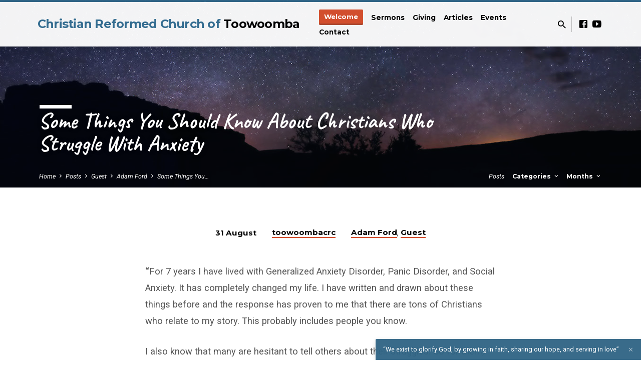

--- FILE ---
content_type: text/html; charset=UTF-8
request_url: https://toowoombacrc.com/some-things-you-should-know-about-christians-who-struggle-with-anxiety/
body_size: 17341
content:
<!DOCTYPE html>
<html class="no-js" lang="en-US">
<head>
<meta charset="UTF-8" />
<meta name="viewport" content="width=device-width, initial-scale=1">
<link rel="profile" href="http://gmpg.org/xfn/11">
<title>Some Things You Should Know About Christians Who Struggle With Anxiety &#8211; Christian Reformed Church of Toowoomba</title>
<meta name='robots' content='max-image-preview:large' />
<link rel='dns-prefetch' href='//fonts.googleapis.com' />
<link rel="alternate" type="application/rss+xml" title="Christian Reformed Church of Toowoomba &raquo; Feed" href="https://toowoombacrc.com/feed/" />
<link rel="alternate" type="application/rss+xml" title="Christian Reformed Church of Toowoomba &raquo; Comments Feed" href="https://toowoombacrc.com/comments/feed/" />
<link rel="alternate" title="oEmbed (JSON)" type="application/json+oembed" href="https://toowoombacrc.com/wp-json/oembed/1.0/embed?url=https%3A%2F%2Ftoowoombacrc.com%2Fsome-things-you-should-know-about-christians-who-struggle-with-anxiety%2F" />
<link rel="alternate" title="oEmbed (XML)" type="text/xml+oembed" href="https://toowoombacrc.com/wp-json/oembed/1.0/embed?url=https%3A%2F%2Ftoowoombacrc.com%2Fsome-things-you-should-know-about-christians-who-struggle-with-anxiety%2F&#038;format=xml" />
		<!-- This site uses the Google Analytics by MonsterInsights plugin v9.11.1 - Using Analytics tracking - https://www.monsterinsights.com/ -->
							<script src="//www.googletagmanager.com/gtag/js?id=G-MBM0TWMYXV"  data-cfasync="false" data-wpfc-render="false" type="text/javascript" async></script>
			<script data-cfasync="false" data-wpfc-render="false" type="text/javascript">
				var mi_version = '9.11.1';
				var mi_track_user = true;
				var mi_no_track_reason = '';
								var MonsterInsightsDefaultLocations = {"page_location":"https:\/\/toowoombacrc.com\/some-things-you-should-know-about-christians-who-struggle-with-anxiety\/"};
								if ( typeof MonsterInsightsPrivacyGuardFilter === 'function' ) {
					var MonsterInsightsLocations = (typeof MonsterInsightsExcludeQuery === 'object') ? MonsterInsightsPrivacyGuardFilter( MonsterInsightsExcludeQuery ) : MonsterInsightsPrivacyGuardFilter( MonsterInsightsDefaultLocations );
				} else {
					var MonsterInsightsLocations = (typeof MonsterInsightsExcludeQuery === 'object') ? MonsterInsightsExcludeQuery : MonsterInsightsDefaultLocations;
				}

								var disableStrs = [
										'ga-disable-G-MBM0TWMYXV',
									];

				/* Function to detect opted out users */
				function __gtagTrackerIsOptedOut() {
					for (var index = 0; index < disableStrs.length; index++) {
						if (document.cookie.indexOf(disableStrs[index] + '=true') > -1) {
							return true;
						}
					}

					return false;
				}

				/* Disable tracking if the opt-out cookie exists. */
				if (__gtagTrackerIsOptedOut()) {
					for (var index = 0; index < disableStrs.length; index++) {
						window[disableStrs[index]] = true;
					}
				}

				/* Opt-out function */
				function __gtagTrackerOptout() {
					for (var index = 0; index < disableStrs.length; index++) {
						document.cookie = disableStrs[index] + '=true; expires=Thu, 31 Dec 2099 23:59:59 UTC; path=/';
						window[disableStrs[index]] = true;
					}
				}

				if ('undefined' === typeof gaOptout) {
					function gaOptout() {
						__gtagTrackerOptout();
					}
				}
								window.dataLayer = window.dataLayer || [];

				window.MonsterInsightsDualTracker = {
					helpers: {},
					trackers: {},
				};
				if (mi_track_user) {
					function __gtagDataLayer() {
						dataLayer.push(arguments);
					}

					function __gtagTracker(type, name, parameters) {
						if (!parameters) {
							parameters = {};
						}

						if (parameters.send_to) {
							__gtagDataLayer.apply(null, arguments);
							return;
						}

						if (type === 'event') {
														parameters.send_to = monsterinsights_frontend.v4_id;
							var hookName = name;
							if (typeof parameters['event_category'] !== 'undefined') {
								hookName = parameters['event_category'] + ':' + name;
							}

							if (typeof MonsterInsightsDualTracker.trackers[hookName] !== 'undefined') {
								MonsterInsightsDualTracker.trackers[hookName](parameters);
							} else {
								__gtagDataLayer('event', name, parameters);
							}
							
						} else {
							__gtagDataLayer.apply(null, arguments);
						}
					}

					__gtagTracker('js', new Date());
					__gtagTracker('set', {
						'developer_id.dZGIzZG': true,
											});
					if ( MonsterInsightsLocations.page_location ) {
						__gtagTracker('set', MonsterInsightsLocations);
					}
										__gtagTracker('config', 'G-MBM0TWMYXV', {"forceSSL":"true"} );
										window.gtag = __gtagTracker;										(function () {
						/* https://developers.google.com/analytics/devguides/collection/analyticsjs/ */
						/* ga and __gaTracker compatibility shim. */
						var noopfn = function () {
							return null;
						};
						var newtracker = function () {
							return new Tracker();
						};
						var Tracker = function () {
							return null;
						};
						var p = Tracker.prototype;
						p.get = noopfn;
						p.set = noopfn;
						p.send = function () {
							var args = Array.prototype.slice.call(arguments);
							args.unshift('send');
							__gaTracker.apply(null, args);
						};
						var __gaTracker = function () {
							var len = arguments.length;
							if (len === 0) {
								return;
							}
							var f = arguments[len - 1];
							if (typeof f !== 'object' || f === null || typeof f.hitCallback !== 'function') {
								if ('send' === arguments[0]) {
									var hitConverted, hitObject = false, action;
									if ('event' === arguments[1]) {
										if ('undefined' !== typeof arguments[3]) {
											hitObject = {
												'eventAction': arguments[3],
												'eventCategory': arguments[2],
												'eventLabel': arguments[4],
												'value': arguments[5] ? arguments[5] : 1,
											}
										}
									}
									if ('pageview' === arguments[1]) {
										if ('undefined' !== typeof arguments[2]) {
											hitObject = {
												'eventAction': 'page_view',
												'page_path': arguments[2],
											}
										}
									}
									if (typeof arguments[2] === 'object') {
										hitObject = arguments[2];
									}
									if (typeof arguments[5] === 'object') {
										Object.assign(hitObject, arguments[5]);
									}
									if ('undefined' !== typeof arguments[1].hitType) {
										hitObject = arguments[1];
										if ('pageview' === hitObject.hitType) {
											hitObject.eventAction = 'page_view';
										}
									}
									if (hitObject) {
										action = 'timing' === arguments[1].hitType ? 'timing_complete' : hitObject.eventAction;
										hitConverted = mapArgs(hitObject);
										__gtagTracker('event', action, hitConverted);
									}
								}
								return;
							}

							function mapArgs(args) {
								var arg, hit = {};
								var gaMap = {
									'eventCategory': 'event_category',
									'eventAction': 'event_action',
									'eventLabel': 'event_label',
									'eventValue': 'event_value',
									'nonInteraction': 'non_interaction',
									'timingCategory': 'event_category',
									'timingVar': 'name',
									'timingValue': 'value',
									'timingLabel': 'event_label',
									'page': 'page_path',
									'location': 'page_location',
									'title': 'page_title',
									'referrer' : 'page_referrer',
								};
								for (arg in args) {
																		if (!(!args.hasOwnProperty(arg) || !gaMap.hasOwnProperty(arg))) {
										hit[gaMap[arg]] = args[arg];
									} else {
										hit[arg] = args[arg];
									}
								}
								return hit;
							}

							try {
								f.hitCallback();
							} catch (ex) {
							}
						};
						__gaTracker.create = newtracker;
						__gaTracker.getByName = newtracker;
						__gaTracker.getAll = function () {
							return [];
						};
						__gaTracker.remove = noopfn;
						__gaTracker.loaded = true;
						window['__gaTracker'] = __gaTracker;
					})();
									} else {
										console.log("");
					(function () {
						function __gtagTracker() {
							return null;
						}

						window['__gtagTracker'] = __gtagTracker;
						window['gtag'] = __gtagTracker;
					})();
									}
			</script>
							<!-- / Google Analytics by MonsterInsights -->
		<style id='wp-img-auto-sizes-contain-inline-css' type='text/css'>
img:is([sizes=auto i],[sizes^="auto," i]){contain-intrinsic-size:3000px 1500px}
/*# sourceURL=wp-img-auto-sizes-contain-inline-css */
</style>
<style id='wp-emoji-styles-inline-css' type='text/css'>

	img.wp-smiley, img.emoji {
		display: inline !important;
		border: none !important;
		box-shadow: none !important;
		height: 1em !important;
		width: 1em !important;
		margin: 0 0.07em !important;
		vertical-align: -0.1em !important;
		background: none !important;
		padding: 0 !important;
	}
/*# sourceURL=wp-emoji-styles-inline-css */
</style>
<style id='wp-block-library-inline-css' type='text/css'>
:root{--wp-block-synced-color:#7a00df;--wp-block-synced-color--rgb:122,0,223;--wp-bound-block-color:var(--wp-block-synced-color);--wp-editor-canvas-background:#ddd;--wp-admin-theme-color:#007cba;--wp-admin-theme-color--rgb:0,124,186;--wp-admin-theme-color-darker-10:#006ba1;--wp-admin-theme-color-darker-10--rgb:0,107,160.5;--wp-admin-theme-color-darker-20:#005a87;--wp-admin-theme-color-darker-20--rgb:0,90,135;--wp-admin-border-width-focus:2px}@media (min-resolution:192dpi){:root{--wp-admin-border-width-focus:1.5px}}.wp-element-button{cursor:pointer}:root .has-very-light-gray-background-color{background-color:#eee}:root .has-very-dark-gray-background-color{background-color:#313131}:root .has-very-light-gray-color{color:#eee}:root .has-very-dark-gray-color{color:#313131}:root .has-vivid-green-cyan-to-vivid-cyan-blue-gradient-background{background:linear-gradient(135deg,#00d084,#0693e3)}:root .has-purple-crush-gradient-background{background:linear-gradient(135deg,#34e2e4,#4721fb 50%,#ab1dfe)}:root .has-hazy-dawn-gradient-background{background:linear-gradient(135deg,#faaca8,#dad0ec)}:root .has-subdued-olive-gradient-background{background:linear-gradient(135deg,#fafae1,#67a671)}:root .has-atomic-cream-gradient-background{background:linear-gradient(135deg,#fdd79a,#004a59)}:root .has-nightshade-gradient-background{background:linear-gradient(135deg,#330968,#31cdcf)}:root .has-midnight-gradient-background{background:linear-gradient(135deg,#020381,#2874fc)}:root{--wp--preset--font-size--normal:16px;--wp--preset--font-size--huge:42px}.has-regular-font-size{font-size:1em}.has-larger-font-size{font-size:2.625em}.has-normal-font-size{font-size:var(--wp--preset--font-size--normal)}.has-huge-font-size{font-size:var(--wp--preset--font-size--huge)}.has-text-align-center{text-align:center}.has-text-align-left{text-align:left}.has-text-align-right{text-align:right}.has-fit-text{white-space:nowrap!important}#end-resizable-editor-section{display:none}.aligncenter{clear:both}.items-justified-left{justify-content:flex-start}.items-justified-center{justify-content:center}.items-justified-right{justify-content:flex-end}.items-justified-space-between{justify-content:space-between}.screen-reader-text{border:0;clip-path:inset(50%);height:1px;margin:-1px;overflow:hidden;padding:0;position:absolute;width:1px;word-wrap:normal!important}.screen-reader-text:focus{background-color:#ddd;clip-path:none;color:#444;display:block;font-size:1em;height:auto;left:5px;line-height:normal;padding:15px 23px 14px;text-decoration:none;top:5px;width:auto;z-index:100000}html :where(.has-border-color){border-style:solid}html :where([style*=border-top-color]){border-top-style:solid}html :where([style*=border-right-color]){border-right-style:solid}html :where([style*=border-bottom-color]){border-bottom-style:solid}html :where([style*=border-left-color]){border-left-style:solid}html :where([style*=border-width]){border-style:solid}html :where([style*=border-top-width]){border-top-style:solid}html :where([style*=border-right-width]){border-right-style:solid}html :where([style*=border-bottom-width]){border-bottom-style:solid}html :where([style*=border-left-width]){border-left-style:solid}html :where(img[class*=wp-image-]){height:auto;max-width:100%}:where(figure){margin:0 0 1em}html :where(.is-position-sticky){--wp-admin--admin-bar--position-offset:var(--wp-admin--admin-bar--height,0px)}@media screen and (max-width:600px){html :where(.is-position-sticky){--wp-admin--admin-bar--position-offset:0px}}

/*# sourceURL=wp-block-library-inline-css */
</style><style id='wp-block-paragraph-inline-css' type='text/css'>
.is-small-text{font-size:.875em}.is-regular-text{font-size:1em}.is-large-text{font-size:2.25em}.is-larger-text{font-size:3em}.has-drop-cap:not(:focus):first-letter{float:left;font-size:8.4em;font-style:normal;font-weight:100;line-height:.68;margin:.05em .1em 0 0;text-transform:uppercase}body.rtl .has-drop-cap:not(:focus):first-letter{float:none;margin-left:.1em}p.has-drop-cap.has-background{overflow:hidden}:root :where(p.has-background){padding:1.25em 2.375em}:where(p.has-text-color:not(.has-link-color)) a{color:inherit}p.has-text-align-left[style*="writing-mode:vertical-lr"],p.has-text-align-right[style*="writing-mode:vertical-rl"]{rotate:180deg}
/*# sourceURL=https://toowoombacrc.com/wp-includes/blocks/paragraph/style.min.css */
</style>
<style id='global-styles-inline-css' type='text/css'>
:root{--wp--preset--aspect-ratio--square: 1;--wp--preset--aspect-ratio--4-3: 4/3;--wp--preset--aspect-ratio--3-4: 3/4;--wp--preset--aspect-ratio--3-2: 3/2;--wp--preset--aspect-ratio--2-3: 2/3;--wp--preset--aspect-ratio--16-9: 16/9;--wp--preset--aspect-ratio--9-16: 9/16;--wp--preset--color--black: #000000;--wp--preset--color--cyan-bluish-gray: #abb8c3;--wp--preset--color--white: #fff;--wp--preset--color--pale-pink: #f78da7;--wp--preset--color--vivid-red: #cf2e2e;--wp--preset--color--luminous-vivid-orange: #ff6900;--wp--preset--color--luminous-vivid-amber: #fcb900;--wp--preset--color--light-green-cyan: #7bdcb5;--wp--preset--color--vivid-green-cyan: #00d084;--wp--preset--color--pale-cyan-blue: #8ed1fc;--wp--preset--color--vivid-cyan-blue: #0693e3;--wp--preset--color--vivid-purple: #9b51e0;--wp--preset--color--main: #336c90;--wp--preset--color--accent: #d24e2d;--wp--preset--color--dark: #000;--wp--preset--color--light: #777;--wp--preset--color--light-bg: #f5f5f5;--wp--preset--gradient--vivid-cyan-blue-to-vivid-purple: linear-gradient(135deg,rgb(6,147,227) 0%,rgb(155,81,224) 100%);--wp--preset--gradient--light-green-cyan-to-vivid-green-cyan: linear-gradient(135deg,rgb(122,220,180) 0%,rgb(0,208,130) 100%);--wp--preset--gradient--luminous-vivid-amber-to-luminous-vivid-orange: linear-gradient(135deg,rgb(252,185,0) 0%,rgb(255,105,0) 100%);--wp--preset--gradient--luminous-vivid-orange-to-vivid-red: linear-gradient(135deg,rgb(255,105,0) 0%,rgb(207,46,46) 100%);--wp--preset--gradient--very-light-gray-to-cyan-bluish-gray: linear-gradient(135deg,rgb(238,238,238) 0%,rgb(169,184,195) 100%);--wp--preset--gradient--cool-to-warm-spectrum: linear-gradient(135deg,rgb(74,234,220) 0%,rgb(151,120,209) 20%,rgb(207,42,186) 40%,rgb(238,44,130) 60%,rgb(251,105,98) 80%,rgb(254,248,76) 100%);--wp--preset--gradient--blush-light-purple: linear-gradient(135deg,rgb(255,206,236) 0%,rgb(152,150,240) 100%);--wp--preset--gradient--blush-bordeaux: linear-gradient(135deg,rgb(254,205,165) 0%,rgb(254,45,45) 50%,rgb(107,0,62) 100%);--wp--preset--gradient--luminous-dusk: linear-gradient(135deg,rgb(255,203,112) 0%,rgb(199,81,192) 50%,rgb(65,88,208) 100%);--wp--preset--gradient--pale-ocean: linear-gradient(135deg,rgb(255,245,203) 0%,rgb(182,227,212) 50%,rgb(51,167,181) 100%);--wp--preset--gradient--electric-grass: linear-gradient(135deg,rgb(202,248,128) 0%,rgb(113,206,126) 100%);--wp--preset--gradient--midnight: linear-gradient(135deg,rgb(2,3,129) 0%,rgb(40,116,252) 100%);--wp--preset--font-size--small: 13px;--wp--preset--font-size--medium: 20px;--wp--preset--font-size--large: 36px;--wp--preset--font-size--x-large: 42px;--wp--preset--spacing--20: 0.44rem;--wp--preset--spacing--30: 0.67rem;--wp--preset--spacing--40: 1rem;--wp--preset--spacing--50: 1.5rem;--wp--preset--spacing--60: 2.25rem;--wp--preset--spacing--70: 3.38rem;--wp--preset--spacing--80: 5.06rem;--wp--preset--shadow--natural: 6px 6px 9px rgba(0, 0, 0, 0.2);--wp--preset--shadow--deep: 12px 12px 50px rgba(0, 0, 0, 0.4);--wp--preset--shadow--sharp: 6px 6px 0px rgba(0, 0, 0, 0.2);--wp--preset--shadow--outlined: 6px 6px 0px -3px rgb(255, 255, 255), 6px 6px rgb(0, 0, 0);--wp--preset--shadow--crisp: 6px 6px 0px rgb(0, 0, 0);}:where(.is-layout-flex){gap: 0.5em;}:where(.is-layout-grid){gap: 0.5em;}body .is-layout-flex{display: flex;}.is-layout-flex{flex-wrap: wrap;align-items: center;}.is-layout-flex > :is(*, div){margin: 0;}body .is-layout-grid{display: grid;}.is-layout-grid > :is(*, div){margin: 0;}:where(.wp-block-columns.is-layout-flex){gap: 2em;}:where(.wp-block-columns.is-layout-grid){gap: 2em;}:where(.wp-block-post-template.is-layout-flex){gap: 1.25em;}:where(.wp-block-post-template.is-layout-grid){gap: 1.25em;}.has-black-color{color: var(--wp--preset--color--black) !important;}.has-cyan-bluish-gray-color{color: var(--wp--preset--color--cyan-bluish-gray) !important;}.has-white-color{color: var(--wp--preset--color--white) !important;}.has-pale-pink-color{color: var(--wp--preset--color--pale-pink) !important;}.has-vivid-red-color{color: var(--wp--preset--color--vivid-red) !important;}.has-luminous-vivid-orange-color{color: var(--wp--preset--color--luminous-vivid-orange) !important;}.has-luminous-vivid-amber-color{color: var(--wp--preset--color--luminous-vivid-amber) !important;}.has-light-green-cyan-color{color: var(--wp--preset--color--light-green-cyan) !important;}.has-vivid-green-cyan-color{color: var(--wp--preset--color--vivid-green-cyan) !important;}.has-pale-cyan-blue-color{color: var(--wp--preset--color--pale-cyan-blue) !important;}.has-vivid-cyan-blue-color{color: var(--wp--preset--color--vivid-cyan-blue) !important;}.has-vivid-purple-color{color: var(--wp--preset--color--vivid-purple) !important;}.has-black-background-color{background-color: var(--wp--preset--color--black) !important;}.has-cyan-bluish-gray-background-color{background-color: var(--wp--preset--color--cyan-bluish-gray) !important;}.has-white-background-color{background-color: var(--wp--preset--color--white) !important;}.has-pale-pink-background-color{background-color: var(--wp--preset--color--pale-pink) !important;}.has-vivid-red-background-color{background-color: var(--wp--preset--color--vivid-red) !important;}.has-luminous-vivid-orange-background-color{background-color: var(--wp--preset--color--luminous-vivid-orange) !important;}.has-luminous-vivid-amber-background-color{background-color: var(--wp--preset--color--luminous-vivid-amber) !important;}.has-light-green-cyan-background-color{background-color: var(--wp--preset--color--light-green-cyan) !important;}.has-vivid-green-cyan-background-color{background-color: var(--wp--preset--color--vivid-green-cyan) !important;}.has-pale-cyan-blue-background-color{background-color: var(--wp--preset--color--pale-cyan-blue) !important;}.has-vivid-cyan-blue-background-color{background-color: var(--wp--preset--color--vivid-cyan-blue) !important;}.has-vivid-purple-background-color{background-color: var(--wp--preset--color--vivid-purple) !important;}.has-black-border-color{border-color: var(--wp--preset--color--black) !important;}.has-cyan-bluish-gray-border-color{border-color: var(--wp--preset--color--cyan-bluish-gray) !important;}.has-white-border-color{border-color: var(--wp--preset--color--white) !important;}.has-pale-pink-border-color{border-color: var(--wp--preset--color--pale-pink) !important;}.has-vivid-red-border-color{border-color: var(--wp--preset--color--vivid-red) !important;}.has-luminous-vivid-orange-border-color{border-color: var(--wp--preset--color--luminous-vivid-orange) !important;}.has-luminous-vivid-amber-border-color{border-color: var(--wp--preset--color--luminous-vivid-amber) !important;}.has-light-green-cyan-border-color{border-color: var(--wp--preset--color--light-green-cyan) !important;}.has-vivid-green-cyan-border-color{border-color: var(--wp--preset--color--vivid-green-cyan) !important;}.has-pale-cyan-blue-border-color{border-color: var(--wp--preset--color--pale-cyan-blue) !important;}.has-vivid-cyan-blue-border-color{border-color: var(--wp--preset--color--vivid-cyan-blue) !important;}.has-vivid-purple-border-color{border-color: var(--wp--preset--color--vivid-purple) !important;}.has-vivid-cyan-blue-to-vivid-purple-gradient-background{background: var(--wp--preset--gradient--vivid-cyan-blue-to-vivid-purple) !important;}.has-light-green-cyan-to-vivid-green-cyan-gradient-background{background: var(--wp--preset--gradient--light-green-cyan-to-vivid-green-cyan) !important;}.has-luminous-vivid-amber-to-luminous-vivid-orange-gradient-background{background: var(--wp--preset--gradient--luminous-vivid-amber-to-luminous-vivid-orange) !important;}.has-luminous-vivid-orange-to-vivid-red-gradient-background{background: var(--wp--preset--gradient--luminous-vivid-orange-to-vivid-red) !important;}.has-very-light-gray-to-cyan-bluish-gray-gradient-background{background: var(--wp--preset--gradient--very-light-gray-to-cyan-bluish-gray) !important;}.has-cool-to-warm-spectrum-gradient-background{background: var(--wp--preset--gradient--cool-to-warm-spectrum) !important;}.has-blush-light-purple-gradient-background{background: var(--wp--preset--gradient--blush-light-purple) !important;}.has-blush-bordeaux-gradient-background{background: var(--wp--preset--gradient--blush-bordeaux) !important;}.has-luminous-dusk-gradient-background{background: var(--wp--preset--gradient--luminous-dusk) !important;}.has-pale-ocean-gradient-background{background: var(--wp--preset--gradient--pale-ocean) !important;}.has-electric-grass-gradient-background{background: var(--wp--preset--gradient--electric-grass) !important;}.has-midnight-gradient-background{background: var(--wp--preset--gradient--midnight) !important;}.has-small-font-size{font-size: var(--wp--preset--font-size--small) !important;}.has-medium-font-size{font-size: var(--wp--preset--font-size--medium) !important;}.has-large-font-size{font-size: var(--wp--preset--font-size--large) !important;}.has-x-large-font-size{font-size: var(--wp--preset--font-size--x-large) !important;}
/*# sourceURL=global-styles-inline-css */
</style>

<style id='classic-theme-styles-inline-css' type='text/css'>
/*! This file is auto-generated */
.wp-block-button__link{color:#fff;background-color:#32373c;border-radius:9999px;box-shadow:none;text-decoration:none;padding:calc(.667em + 2px) calc(1.333em + 2px);font-size:1.125em}.wp-block-file__button{background:#32373c;color:#fff;text-decoration:none}
/*# sourceURL=/wp-includes/css/classic-themes.min.css */
</style>
<link rel='stylesheet' id='audioigniter-css' href='https://toowoombacrc.com/wp-content/plugins/audioigniter/player/build/style.css?ver=2.0.2' type='text/css' media='all' />
<link rel='stylesheet' id='cryptx-styles-css' href='https://toowoombacrc.com/wp-content/plugins/cryptx/css/cryptx.css?ver=4.0.10' type='text/css' media='all' />
<link rel='stylesheet' id='saved-google-fonts-css' href='//fonts.googleapis.com/css?family=Montserrat:400,700%7CCaveat:400,700%7CRoboto:300,400,700,300italic,400italic,700italic' type='text/css' media='all' />
<link rel='stylesheet' id='materialdesignicons-css' href='https://toowoombacrc.com/wp-content/themes/saved/css/materialdesignicons.min.css?ver=2.3' type='text/css' media='all' />
<link rel='stylesheet' id='saved-style-css' href='https://toowoombacrc.com/wp-content/themes/saved/style.css?ver=2.3' type='text/css' media='all' />
<script type="text/javascript" src="https://toowoombacrc.com/wp-includes/js/jquery/jquery.min.js?ver=3.7.1" id="jquery-core-js"></script>
<script type="text/javascript" src="https://toowoombacrc.com/wp-includes/js/jquery/jquery-migrate.min.js?ver=3.4.1" id="jquery-migrate-js"></script>
<script type="text/javascript" id="ctfw-ie-unsupported-js-extra">
/* <![CDATA[ */
var ctfw_ie_unsupported = {"default_version":"7","min_version":"5","max_version":"9","version":"9","message":"You are using an outdated version of Internet Explorer. Please upgrade your browser to use this site.","redirect_url":"https://browsehappy.com/"};
//# sourceURL=ctfw-ie-unsupported-js-extra
/* ]]> */
</script>
<script type="text/javascript" src="https://toowoombacrc.com/wp-content/themes/saved/framework/js/ie-unsupported.js?ver=2.3" id="ctfw-ie-unsupported-js"></script>
<script type="text/javascript" src="https://toowoombacrc.com/wp-content/plugins/google-analytics-for-wordpress/assets/js/frontend-gtag.min.js?ver=9.11.1" id="monsterinsights-frontend-script-js" async="async" data-wp-strategy="async"></script>
<script data-cfasync="false" data-wpfc-render="false" type="text/javascript" id='monsterinsights-frontend-script-js-extra'>/* <![CDATA[ */
var monsterinsights_frontend = {"js_events_tracking":"true","download_extensions":"doc,pdf,ppt,zip,xls,docx,pptx,xlsx","inbound_paths":"[]","home_url":"https:\/\/toowoombacrc.com","hash_tracking":"false","v4_id":"G-MBM0TWMYXV"};/* ]]> */
</script>
<script type="text/javascript" id="cryptx-js-js-extra">
/* <![CDATA[ */
var cryptxConfig = {"iterations":"10000","keyLength":"32","ivLength":"16","saltLength":"16","cipher":"aes-256-gcm"};
//# sourceURL=cryptx-js-js-extra
/* ]]> */
</script>
<script type="text/javascript" src="https://toowoombacrc.com/wp-content/plugins/cryptx/js/cryptx.min.js?ver=4.0.10" id="cryptx-js-js"></script>
<script type="text/javascript" src="https://toowoombacrc.com/wp-content/themes/saved/framework/js/jquery.fitvids.js?ver=2.3" id="fitvids-js"></script>
<script type="text/javascript" id="ctfw-responsive-embeds-js-extra">
/* <![CDATA[ */
var ctfw_responsive_embeds = {"wp_responsive_embeds":"1"};
//# sourceURL=ctfw-responsive-embeds-js-extra
/* ]]> */
</script>
<script type="text/javascript" src="https://toowoombacrc.com/wp-content/themes/saved/framework/js/responsive-embeds.js?ver=2.3" id="ctfw-responsive-embeds-js"></script>
<script type="text/javascript" src="https://toowoombacrc.com/wp-content/themes/saved/js/lib/superfish.modified.js?ver=2.3" id="superfish-js"></script>
<script type="text/javascript" src="https://toowoombacrc.com/wp-content/themes/saved/js/lib/supersubs.js?ver=2.3" id="supersubs-js"></script>
<script type="text/javascript" src="https://toowoombacrc.com/wp-content/themes/saved/js/lib/jquery.meanmenu.modified.js?ver=2.3" id="jquery-meanmenu-js"></script>
<script type="text/javascript" src="https://toowoombacrc.com/wp-content/themes/saved/js/lib/js.cookie.min.js?ver=2.3" id="js-cookie-js"></script>
<script type="text/javascript" src="https://toowoombacrc.com/wp-content/themes/saved/js/lib/jquery.waitforimages.min.js?ver=2.3" id="jquery-waitforimages-js"></script>
<script type="text/javascript" src="https://toowoombacrc.com/wp-content/themes/saved/js/lib/jquery.smooth-scroll.min.js?ver=2.3" id="jquery-smooth-scroll-js"></script>
<script type="text/javascript" src="https://toowoombacrc.com/wp-content/themes/saved/js/lib/jquery.dropdown.min.js?ver=2.3" id="jquery-dropdown-js"></script>
<script type="text/javascript" src="https://toowoombacrc.com/wp-content/themes/saved/js/lib/jquery.matchHeight-min.js?ver=2.3" id="jquery-matchHeight-js"></script>
<script type="text/javascript" id="saved-main-js-extra">
/* <![CDATA[ */
var saved_main = {"site_path":"/","home_url":"https://toowoombacrc.com","theme_url":"https://toowoombacrc.com/wp-content/themes/saved","is_ssl":"1","mobile_menu_close":"saved-icon saved-icon-mobile-menu-close mdi mdi-close","scroll_animations":"","comment_name_required":"","comment_email_required":"","comment_name_error_required":"Required","comment_email_error_required":"Required","comment_email_error_invalid":"Invalid Email","comment_url_error_invalid":"Invalid URL","comment_message_error_required":"Comment Required"};
//# sourceURL=saved-main-js-extra
/* ]]> */
</script>
<script type="text/javascript" src="https://toowoombacrc.com/wp-content/themes/saved/js/main.js?ver=2.3" id="saved-main-js"></script>
<link rel="https://api.w.org/" href="https://toowoombacrc.com/wp-json/" /><link rel="alternate" title="JSON" type="application/json" href="https://toowoombacrc.com/wp-json/wp/v2/posts/3309" /><link rel="EditURI" type="application/rsd+xml" title="RSD" href="https://toowoombacrc.com/xmlrpc.php?rsd" />
<meta name="generator" content="WordPress 6.9" />
<link rel="canonical" href="https://toowoombacrc.com/some-things-you-should-know-about-christians-who-struggle-with-anxiety/" />
<link rel='shortlink' href='https://toowoombacrc.com/?p=3309' />

<style type="text/css">.has-main-background-color,p.has-main-background-color { background-color: #336c90; }.has-main-color,p.has-main-color { color: #336c90; }.has-accent-background-color,p.has-accent-background-color { background-color: #d24e2d; }.has-accent-color,p.has-accent-color { color: #d24e2d; }.has-dark-background-color,p.has-dark-background-color { background-color: #000; }.has-dark-color,p.has-dark-color { color: #000; }.has-light-background-color,p.has-light-background-color { background-color: #777; }.has-light-color,p.has-light-color { color: #777; }.has-light-bg-background-color,p.has-light-bg-background-color { background-color: #f5f5f5; }.has-light-bg-color,p.has-light-bg-color { color: #f5f5f5; }.has-white-background-color,p.has-white-background-color { background-color: #fff; }.has-white-color,p.has-white-color { color: #fff; }</style>

<style type="text/css">
#saved-logo-text {
	font-family: 'Montserrat', Arial, Helvetica, sans-serif;
}

.saved-entry-content h1, .saved-entry-content h2, .saved-entry-content h3, .saved-entry-content h4, .saved-entry-content h5, .saved-entry-content h6, .saved-entry-content .saved-h1, .saved-entry-content .saved-h2, .saved-entry-content .saved-h3, .saved-entry-content .saved-h4, .saved-entry-content .saved-h5, .saved-entry-content .saved-h6, .saved-widget .saved-entry-compact-header h3, .mce-content-body h1, .mce-content-body h2, .mce-content-body h3, .mce-content-body h4, .mce-content-body h5, .mce-content-body h6, .textwidget h1, .textwidget h2, .textwidget h3, .textwidget h4, .textwidget h5, .textwidget h6, .saved-bg-section-content h1, .saved-bg-section-content h2, #saved-banner-title div, .saved-widget-title, .saved-caption-image-title, #saved-comments-title, #reply-title, .saved-nav-block-title, .has-drop-cap:not(:focus):first-letter, .saved-entry-content h1, .saved-entry-content h2, .saved-entry-content h3, .saved-entry-content h4, .saved-entry-content h5, .saved-entry-content h6, .saved-entry-content .saved-h1, .saved-entry-content .saved-h2, .saved-entry-content .saved-h3, .saved-entry-content .saved-h4, .saved-entry-content .saved-h5, .saved-entry-content .saved-h6, .mce-content-body h1, .mce-content-body h2, .mce-content-body h3, .mce-content-body h4, .mce-content-body h5, .mce-content-body h6 {
	font-family: 'Caveat', Georgia, 'Bitstream Vera Serif', 'Times New Roman', Times, cursive;
}

#saved-header-menu-content, .mean-container .mean-nav, #saved-header-bottom, .jq-dropdown, #saved-footer-menu, .saved-pagination, .saved-comment-title, .wp-block-latest-comments__comment-author, .saved-entry-full-content a:not(.saved-icon), .saved-entry-full-meta a:not(.saved-icon), .saved-entry-full-footer a, .saved-comment-content a, .saved-map-section a, #respond a, .textwidget a, .widget_ctfw-giving a, .widget_mc4wp_form_widget a, .saved-entry-full-meta-second-line a, #saved-map-section-date .saved-map-section-item-note a, .widget_rss li a, .saved-entry-short-title, .saved-entry-short-title a, .saved-colored-section-title, .saved-entry-compact-right h3, .saved-entry-compact-right h3 a, .saved-sticky-item, .saved-bg-section-text a, .saved-image-section-text a, #saved-sticky-content-custom-content a, .mce-content-body a, .saved-nav-left-right a, select, .saved-button, .saved-buttons-list a, .saved-menu-button > a, input[type=submit], .widget_tag_cloud a, .wp-block-file .wp-block-file__button, .widget_categories > ul, .widget_ctfw-categories > ul, .widget_ctfw-archives > ul, .widget_ctfw-galleries > ul, .widget_recent_entries > ul, .widget_archive > ul, .widget_meta > ul, .widget_pages > ul, .widget_links > ul, .widget_nav_menu ul.menu, .widget_calendar #wp-calendar nav span, .wp-block-calendar #wp-calendar nav span, .saved-entry-compact-image time, .saved-entry-short-label, .saved-colored-section-label, .saved-sticky-item-date, #saved-map-section-address, .saved-entry-full-date, .saved-entry-full-meta-bold, #saved-map-section-date .saved-map-section-item-text, .widget_calendar #wp-calendar caption, .widget_calendar #wp-calendar th, .saved-calendar-table-header-content, .wp-block-calendar #wp-calendar caption, .wp-block-calendar #wp-calendar th, dt, .saved-entry-content th, .mce-content-body th, blockquote cite, #respond label:not(.error):not([for=wp-comment-cookies-consent]), .wp-block-table tr:first-of-type strong, .wp-block-search__label {
	font-family: 'Montserrat', Arial, Helvetica, sans-serif;
}

body, #cancel-comment-reply-link, .saved-entry-short-meta a:not(.saved-icon), .saved-entry-content-short a, .ctfw-breadcrumbs, .saved-caption-image-description, .saved-entry-full-meta-second-line, #saved-header-archives-section-name, .saved-comment-title span, #saved-calendar-title-category, #saved-header-search-mobile input[type=text], .saved-entry-full-content .saved-sermon-index-list li li a:not(.saved-icon), pre.wp-block-verse {
	font-family: 'Roboto', Arial, Helvetica, sans-serif;
}

 {
	background-color: #336c90;
}

.saved-color-main-bg, .sf-menu ul, .saved-calendar-table-header, .saved-calendar-table-top, .saved-calendar-table-header-row, .mean-container .mean-nav, .jq-dropdown .jq-dropdown-menu, .jq-dropdown .jq-dropdown-panel, .tooltipster-sidetip.saved-tooltipster .tooltipster-box, .saved-entry-compact-image time, .saved-entry-short-label, #saved-sticky, .has-main-background-color, p.has-main-background-color {
	background-color: rgba(51, 108, 144, 0.95);
}

.saved-calendar-table-header {
	border-color: #336c90 !important;
}

#saved-header-top.saved-header-has-line, .saved-calendar-table-header {
	border-color: rgba(51, 108, 144, 0.95);
}

#saved-logo-text, #saved-logo-text a, .mean-container .mean-nav ul li a.mean-expand, .has-main-color, p.has-main-color {
	color: #336c90 !important;
}

a, a:hover, #saved-header-menu-content > li:hover > a, #saved-map-section-list a:hover, #saved-header-search a:hover, #saved-header-search-opened .saved-search-button, #saved-header-icons a:hover, .saved-entry-short-icons .saved-icon:hover, .saved-entry-compact-icons .saved-icon:hover, .saved-entry-full-meta a:hover, #saved-calendar-remove-category a:hover, #saved-calendar-header-right a, .mean-container .saved-icon-mobile-menu-close, #saved-map-section-marker .saved-icon, .saved-entry-full-content .saved-entry-short-meta a:hover, .saved-entry-full-meta > li a.mdi:hover, .widget_search .saved-search-button:hover, #respond a:hover {
	color: #d24e2d;
}

.saved-entry-content a:hover:not(.saved-button):not(.wp-block-file__button), .saved-entry-compact-right a:hover, .saved-entry-full-meta a:hover, .saved-button.saved-button-light:hover, .saved-buttons-list a.saved-button-light:hover, .saved-button:hover, .saved-buttons-list a:hover, input[type=submit]:hover, .widget_tag_cloud a:hover, .saved-nav-left-right a:hover, .wp-block-file .wp-block-file__button:hover, .has-accent-color, p.has-accent-color {
	color: #d24e2d !important;
}

.saved-entry-short-title a, .saved-entry-compact-right h3 a, .saved-entry-full-content a:not(.saved-button):not(.saved-button-light):not(.wp-block-file__button), .saved-entry-full-meta a:not(.saved-button), .saved-entry-full-footer a:not(.saved-button), .saved-comments a:not(.saved-button), .saved-map-section a:not(.saved-button), #respond a:not(.saved-button), .saved-compact-content a:not(.saved-button), .textwidget a:not(.saved-button), .widget_ctfw-giving a, .widget_mc4wp_form_widget a, .saved-image-section-text a, .mce-content-body a, .saved-entry-content h1::before, .saved-entry-content h2::before, .saved-entry-content h3::before, .saved-entry-content h4::before, .saved-entry-content h5::before, .saved-entry-content h6::before, .saved-entry-content .saved-h1::before, .saved-entry-content .saved-h2::before, .saved-entry-content .saved-h3::before, .saved-entry-content .saved-h4::before, .saved-entry-content .saved-h5::before, .saved-entry-content .saved-h6::before, .mce-content-body h1::before, .mce-content-body h2::before, .mce-content-body h3::before, .mce-content-body h4::before, .mce-content-body h5::before, .mce-content-body h6::before, .saved-widget-title::before, #saved-comments-title::before, #reply-title::before, .saved-nav-block-title::before, .saved-entry-full-meta-label::before, dt::before, .saved-entry-content th::before, .mce-content-body th::before, #saved-map-section-address::before, #saved-header-search input[type=text]:focus, input:focus, textarea:focus {
	border-color: #d24e2d;
}

 {
	border-left-color: #d24e2d;
}

.saved-button, .saved-buttons-list a, .saved-menu-button > a, input[type=submit], .widget_tag_cloud a, .saved-nav-left-right a, .wp-block-file .wp-block-file__button, .has-accent-background-color, p.has-accent-background-color {
	background-color: #d24e2d;
}
</style>
<script type="text/javascript">

jQuery( 'html' )
 	.removeClass( 'no-js' )
 	.addClass( 'js' );

</script>
</head>
<body class="wp-singular post-template-default single single-post postid-3309 single-format-standard wp-embed-responsive wp-theme-saved ctfw-no-loop-multiple saved-logo-font-montserrat saved-heading-font-caveat saved-nav-font-montserrat saved-body-font-roboto saved-no-logo-image saved-no-uppercase saved-has-heading-accents saved-content-width-700">

<header id="saved-header">

	
<div id="saved-header-top" class="saved-header-has-line saved-header-has-search saved-header-has-icons">

	<div>

		<div id="saved-header-top-bg"></div>

		<div id="saved-header-top-container" class="saved-centered-large">

			<div id="saved-header-top-inner">

				
<div id="saved-logo">

	<div id="saved-logo-content">

		
			<div id="saved-logo-text" class="saved-logo-text-medium">
				<div id="saved-logo-text-inner">
					<a href="https://toowoombacrc.com/">
						Christian Reformed Church of <span>Toowoomba</span>					</a>
				</div>
			</div>

		
	</div>

</div>

				<nav id="saved-header-menu">

					<div id="saved-header-menu-inner">

						<ul id="saved-header-menu-content" class="sf-menu"><li id="menu-item-3992" class="saved-menu-button menu-item menu-item-type-post_type menu-item-object-page menu-item-has-children menu-item-3992"><a href="https://toowoombacrc.com/homepage/welcome/">Welcome</a>
<ul class="sub-menu">
	<li id="menu-item-3997" class="menu-item menu-item-type-post_type menu-item-object-page menu-item-3997"><a href="https://toowoombacrc.com/homepage/welcome/">Welcome</a></li>
	<li id="menu-item-4019" class="menu-item menu-item-type-post_type menu-item-object-page menu-item-4019"><a href="https://toowoombacrc.com/homepage/what-to-expect/">What to Expect</a></li>
	<li id="menu-item-3993" class="menu-item menu-item-type-post_type menu-item-object-page menu-item-3993"><a href="https://toowoombacrc.com/homepage/we-believe/">We Believe</a></li>
	<li id="menu-item-5667" class="menu-item menu-item-type-post_type menu-item-object-page menu-item-5667"><a href="https://toowoombacrc.com/policies/">Policies</a></li>
</ul>
</li>
<li id="menu-item-3918" class="menu-item menu-item-type-post_type_archive menu-item-object-ctc_sermon menu-item-has-children menu-item-3918"><a href="https://toowoombacrc.com/sermons/">Sermons</a>
<ul class="sub-menu">
	<li id="menu-item-6714" class="menu-item menu-item-type-post_type menu-item-object-page menu-item-6714"><a href="https://toowoombacrc.com/sermon-archive/">Video Sermons</a></li>
	<li id="menu-item-6713" class="menu-item menu-item-type-post_type menu-item-object-page menu-item-6713"><a href="https://toowoombacrc.com/audio-only-sermons/">Audio Only Sermons</a></li>
</ul>
</li>
<li id="menu-item-5358" class="menu-item menu-item-type-post_type menu-item-object-page menu-item-5358"><a href="https://toowoombacrc.com/giving/">Giving</a></li>
<li id="menu-item-3920" class="menu-item menu-item-type-post_type menu-item-object-page menu-item-3920"><a href="https://toowoombacrc.com/blog/">Articles</a></li>
<li id="menu-item-3919" class="menu-item menu-item-type-post_type_archive menu-item-object-ctc_event menu-item-3919"><a href="https://toowoombacrc.com/events/">Events</a></li>
<li id="menu-item-1333" class="menu-item menu-item-type-post_type menu-item-object-page menu-item-1333"><a href="https://toowoombacrc.com/contact/">Contact</a></li>
</ul>
					</div>

				</nav>

				
					<div id="saved-header-search" role="search">

						<div id="saved-header-search-opened">

							
<div class="saved-search-form">

	<form method="get" action="https://toowoombacrc.com/">

		<label class="screen-reader-text">Search</label>

		<div class="saved-search-field">
			<input type="text" name="s" aria-label="Search">
		</div>

				<a href="#" onClick="jQuery( this ).parent( 'form' ).trigger('submit'); return false;" class="saved-search-button saved-icon saved-icon-search-button mdi mdi-magnify" title="Search"></a>

	</form>

</div>

							<a href="#" id="saved-header-search-close" class="saved-icon saved-icon-search-cancel mdi mdi-close" title="Close Search"></a>

						</div>

						<div id="saved-header-search-closed">
							<a href="#" id="saved-header-search-open" class="saved-icon saved-icon-search-button mdi mdi-magnify" title="Open Search"></a>
						</div>

					</div>

				
				
					<div id="saved-header-icons-divider">
						<div id="saved-header-icons-divider-line"></div>
					</div>

				
				
					<div id="saved-header-icons">
						<ul class="saved-list-icons">
	<li><a href="https://facebook.com/toowoombacrc" class="mdi mdi-facebook-box" title="Facebook" target="_blank" rel="noopener noreferrer"></a></li>
	<li><a href="https://www.youtube.com/channel/UCF54Vxl2susH_3rQwiknUaQ" class="mdi mdi-youtube-play" title="YouTube" target="_blank" rel="noopener noreferrer"></a></li>
</ul>					</div>

				
				<div id="saved-header-mobile-menu"></div>

			</div>

		</div>

	</div>

</div>

	
<div id="saved-banner" class="saved-color-main-bg saved-banner-title-length-40 saved-has-header-image saved-has-header-title saved-has-breadcrumbs saved-has-header-archives saved-has-header-bottom">

	
		<div id="saved-banner-image" style="opacity: 0.95; background-image: url(https://toowoombacrc.com/wp-content/uploads/2017/11/night-sky-1600x400-1355x400.jpg);">

			<div id="saved-banner-image-brightness" style="opacity: 0.1;"></div>

			<div class="saved-banner-image-gradient"></div>

		</div>

	
	<div id="saved-banner-inner" class="saved-centered-large">

		
		<div id="saved-banner-title">
						<div class="saved-h1">Some Things You Should Know About Christians Who Struggle With Anxiety</div>
		</div>

	</div>

	
		<div id="saved-header-bottom">

			<div id="saved-header-bottom-inner" class="saved-centered-large saved-clearfix">

				<div class="ctfw-breadcrumbs"><a href="https://toowoombacrc.com/">Home</a> <span class="saved-breadcrumb-separator saved-icon saved-icon-breadcrumb-separator mdi mdi-chevron-right"></span> <a href="https://toowoombacrc.com">Posts</a> <span class="saved-breadcrumb-separator saved-icon saved-icon-breadcrumb-separator mdi mdi-chevron-right"></span> <a href="https://toowoombacrc.com/category/guest/">Guest</a> <span class="saved-breadcrumb-separator saved-icon saved-icon-breadcrumb-separator mdi mdi-chevron-right"></span> <a href="https://toowoombacrc.com/category/guest/adam-ford/">Adam Ford</a> <span class="saved-breadcrumb-separator saved-icon saved-icon-breadcrumb-separator mdi mdi-chevron-right"></span> <a href="https://toowoombacrc.com/some-things-you-should-know-about-christians-who-struggle-with-anxiety/">Some Things You&hellip;</a></div>
				
					<ul id="saved-header-archives">

						<li id="saved-header-archives-section-name" class="saved-header-archive-top">

							
															<a href="https://toowoombacrc.com/blog/">Posts</a>
							
						</li>

						
							
								<li class="saved-header-archive-top">

									<a href="#" class="saved-header-archive-top-name">
										Categories										<span class="saved-icon saved-icon-archive-dropdown mdi mdi-chevron-down"></span>
									</a>

									<div id="saved-header-category-dropdown" class="saved-header-archive-dropdown jq-dropdown">

			  							<div class="jq-dropdown-panel">

											<ul class="saved-header-archive-list">

												
													<li>

														<a href="https://toowoombacrc.com/category/guest/aaron-menikoff/" title="Aaron Menikoff">Aaron Menikoff</a>

																													<span class="saved-header-archive-dropdown-count">1</span>
														
													</li>

												
													<li>

														<a href="https://toowoombacrc.com/category/guest/aaron-sironi/" title="Aaron Sironi">Aaron Sironi</a>

																													<span class="saved-header-archive-dropdown-count">1</span>
														
													</li>

												
													<li>

														<a href="https://toowoombacrc.com/category/guest/adam-ford/" title="Adam Ford">Adam Ford</a>

																													<span class="saved-header-archive-dropdown-count">2</span>
														
													</li>

												
													<li>

														<a href="https://toowoombacrc.com/category/guest/adam-nesmith/" title="Adam Nesmith">Adam Nesmith</a>

																													<span class="saved-header-archive-dropdown-count">1</span>
														
													</li>

												
													<li>

														<a href="https://toowoombacrc.com/category/guest/akos-balogh/" title="Akos Balogh">Akos Balogh</a>

																													<span class="saved-header-archive-dropdown-count">1</span>
														
													</li>

												
													<li>

														<a href="https://toowoombacrc.com/category/guest/alan-shlemon/" title="Alan Shlemon">Alan Shlemon</a>

																													<span class="saved-header-archive-dropdown-count">1</span>
														
													</li>

												
													<li>

														<a href="https://toowoombacrc.com/category/guest/alasdair-groves/" title="Alasdair Groves">Alasdair Groves</a>

																													<span class="saved-header-archive-dropdown-count">5</span>
														
													</li>

												
													<li>

														<a href="https://toowoombacrc.com/category/guest/amy-k-hall/" title="Amy K. Hall">Amy K. Hall</a>

																													<span class="saved-header-archive-dropdown-count">1</span>
														
													</li>

												
													<li>

														<a href="https://toowoombacrc.com/category/guest/amy-medina/" title="Amy Medina">Amy Medina</a>

																													<span class="saved-header-archive-dropdown-count">1</span>
														
													</li>

												
													<li>

														<a href="https://toowoombacrc.com/category/guest/amy-simpson/" title="Amy Simpson">Amy Simpson</a>

																													<span class="saved-header-archive-dropdown-count">1</span>
														
													</li>

												
													<li>

														<a href="https://toowoombacrc.com/category/guest/andrea-burke/" title="Andrea Burke">Andrea Burke</a>

																													<span class="saved-header-archive-dropdown-count">1</span>
														
													</li>

												
													<li>

														<a href="https://toowoombacrc.com/category/guest/andrew-rachel-wilson/" title="Andrew &amp; Rachel Wilson">Andrew &amp; Rachel Wilson</a>

																													<span class="saved-header-archive-dropdown-count">1</span>
														
													</li>

												
													<li>

														<a href="https://toowoombacrc.com/category/guest/andrew-moody/" title="Andrew Moody">Andrew Moody</a>

																													<span class="saved-header-archive-dropdown-count">1</span>
														
													</li>

												
													<li>

														<a href="https://toowoombacrc.com/category/guest/andrew-prideaux/" title="Andrew Prideaux">Andrew Prideaux</a>

																													<span class="saved-header-archive-dropdown-count">1</span>
														
													</li>

												
													<li>

														<a href="https://toowoombacrc.com/category/guest/andrew-roycroft/" title="Andrew Roycroft">Andrew Roycroft</a>

																													<span class="saved-header-archive-dropdown-count">2</span>
														
													</li>

												
													<li>

														<a href="https://toowoombacrc.com/category/guest/annie-kratzsch/" title="Annie Kratzsch">Annie Kratzsch</a>

																													<span class="saved-header-archive-dropdown-count">1</span>
														
													</li>

												
													<li>

														<a href="https://toowoombacrc.com/category/guest/barbara-harper/" title="Barbara Harper">Barbara Harper</a>

																													<span class="saved-header-archive-dropdown-count">1</span>
														
													</li>

												
													<li>

														<a href="https://toowoombacrc.com/category/guest/barnabas-piper/" title="Barnabas Piper">Barnabas Piper</a>

																													<span class="saved-header-archive-dropdown-count">1</span>
														
													</li>

												
													<li>

														<a href="https://toowoombacrc.com/category/guest/barry-york/" title="Barry York">Barry York</a>

																													<span class="saved-header-archive-dropdown-count">1</span>
														
													</li>

												
													<li>

														<a href="https://toowoombacrc.com/category/guest/benjamin-brvicek/" title="Benjamin Brvicek">Benjamin Brvicek</a>

																													<span class="saved-header-archive-dropdown-count">1</span>
														
													</li>

												
													<li>

														<a href="https://toowoombacrc.com/category/guest/brady/" title="Brady">Brady</a>

																													<span class="saved-header-archive-dropdown-count">1</span>
														
													</li>

												
													<li>

														<a href="https://toowoombacrc.com/category/guest/brett-mccracken/" title="Brett McCracken">Brett McCracken</a>

																													<span class="saved-header-archive-dropdown-count">1</span>
														
													</li>

												
													<li>

														<a href="https://toowoombacrc.com/category/guest/bryan-elliff/" title="Bryan Elliff">Bryan Elliff</a>

																													<span class="saved-header-archive-dropdown-count">1</span>
														
													</li>

												
													<li>

														<a href="https://toowoombacrc.com/category/guest/caleb-greggsen/" title="Caleb Greggsen">Caleb Greggsen</a>

																													<span class="saved-header-archive-dropdown-count">1</span>
														
													</li>

												
													<li>

														<a href="https://toowoombacrc.com/category/guest/calley-sivils/" title="Calley Sivils">Calley Sivils</a>

																													<span class="saved-header-archive-dropdown-count">1</span>
														
													</li>

												
													<li>

														<a href="https://toowoombacrc.com/category/guest/cecilia-bernhardt/" title="Cecilia Bernhardt">Cecilia Bernhardt</a>

																													<span class="saved-header-archive-dropdown-count">1</span>
														
													</li>

												
													<li>

														<a href="https://toowoombacrc.com/category/guest/chris-thomas/" title="Chris Thomas">Chris Thomas</a>

																													<span class="saved-header-archive-dropdown-count">1</span>
														
													</li>

												
													<li>

														<a href="https://toowoombacrc.com/category/guest/christina-fox/" title="Christina Fox">Christina Fox</a>

																													<span class="saved-header-archive-dropdown-count">1</span>
														
													</li>

												
													<li>

														<a href="https://toowoombacrc.com/category/guest/christine-chappell/" title="Christine Chappell">Christine Chappell</a>

																													<span class="saved-header-archive-dropdown-count">1</span>
														
													</li>

												
													<li>

														<a href="https://toowoombacrc.com/category/guest/clint-archer/" title="Clint Archer">Clint Archer</a>

																													<span class="saved-header-archive-dropdown-count">1</span>
														
													</li>

												
													<li>

														<a href="https://toowoombacrc.com/category/guest/colin-berg/" title="Colin Berg">Colin Berg</a>

																													<span class="saved-header-archive-dropdown-count">1</span>
														
													</li>

												
													<li>

														<a href="https://toowoombacrc.com/category/guest/colin-clark/" title="Colin Clark">Colin Clark</a>

																													<span class="saved-header-archive-dropdown-count">1</span>
														
													</li>

												
													<li>

														<a href="https://toowoombacrc.com/category/guest/colin-smith/" title="Colin Smith">Colin Smith</a>

																													<span class="saved-header-archive-dropdown-count">1</span>
														
													</li>

												
													<li>

														<a href="https://toowoombacrc.com/category/guest/craig-thompson/" title="Craig Thompson">Craig Thompson</a>

																													<span class="saved-header-archive-dropdown-count">1</span>
														
													</li>

												
													<li>

														<a href="https://toowoombacrc.com/category/guest/d-eaton/" title="D Eaton">D Eaton</a>

																													<span class="saved-header-archive-dropdown-count">1</span>
														
													</li>

												
													<li>

														<a href="https://toowoombacrc.com/category/guest/daniel-bowman-jr/" title="Daniel Bowman Jr.">Daniel Bowman Jr.</a>

																													<span class="saved-header-archive-dropdown-count">1</span>
														
													</li>

												
													<li>

														<a href="https://toowoombacrc.com/category/guest/daniel-seabaugh/" title="Daniel Seabaugh">Daniel Seabaugh</a>

																													<span class="saved-header-archive-dropdown-count">1</span>
														
													</li>

												
													<li>

														<a href="https://toowoombacrc.com/category/guest/darby-strickland/" title="Darby Strickland">Darby Strickland</a>

																													<span class="saved-header-archive-dropdown-count">1</span>
														
													</li>

												
													<li>

														<a href="https://toowoombacrc.com/category/guest/david-burke/" title="David Burke">David Burke</a>

																													<span class="saved-header-archive-dropdown-count">1</span>
														
													</li>

												
													<li>

														<a href="https://toowoombacrc.com/category/guest/david-mathis/" title="David Mathis">David Mathis</a>

																													<span class="saved-header-archive-dropdown-count">3</span>
														
													</li>

												
													<li>

														<a href="https://toowoombacrc.com/category/guest/david-mclemore/" title="David McLemore">David McLemore</a>

																													<span class="saved-header-archive-dropdown-count">1</span>
														
													</li>

												
													<li>

														<a href="https://toowoombacrc.com/category/guest/david-murray/" title="David Murray">David Murray</a>

																													<span class="saved-header-archive-dropdown-count">2</span>
														
													</li>

												
													<li>

														<a href="https://toowoombacrc.com/category/guest/david-ould/" title="David Ould">David Ould</a>

																													<span class="saved-header-archive-dropdown-count">1</span>
														
													</li>

												
													<li>

														<a href="https://toowoombacrc.com/category/guest/david-powlison/" title="David Powlison">David Powlison</a>

																													<span class="saved-header-archive-dropdown-count">3</span>
														
													</li>

												
													<li>

														<a href="https://toowoombacrc.com/category/guest/david-prince/" title="David Prince">David Prince</a>

																													<span class="saved-header-archive-dropdown-count">1</span>
														
													</li>

												
													<li>

														<a href="https://toowoombacrc.com/category/guest/david-qaoud/" title="David Qaoud">David Qaoud</a>

																													<span class="saved-header-archive-dropdown-count">1</span>
														
													</li>

												
													<li>

														<a href="https://toowoombacrc.com/category/guest/derek-thomas/" title="Derek Thomas">Derek Thomas</a>

																													<span class="saved-header-archive-dropdown-count">1</span>
														
													</li>

												
													<li>

														<a href="https://toowoombacrc.com/category/guest/don-whitney/" title="Don Whitney">Don Whitney</a>

																													<span class="saved-header-archive-dropdown-count">2</span>
														
													</li>

												
													<li>

														<a href="https://toowoombacrc.com/category/guest/donald-whitney/" title="Donald Whitney">Donald Whitney</a>

																													<span class="saved-header-archive-dropdown-count">1</span>
														
													</li>

												
													<li>

														<a href="https://toowoombacrc.com/category/guest/ed-welch/" title="Ed Welch">Ed Welch</a>

																													<span class="saved-header-archive-dropdown-count">20</span>
														
													</li>

												
													<li>

														<a href="https://toowoombacrc.com/category/guest/elisha-galotti/" title="Elisha Galotti">Elisha Galotti</a>

																													<span class="saved-header-archive-dropdown-count">1</span>
														
													</li>

												
													<li>

														<a href="https://toowoombacrc.com/category/guest/eliza-huie/" title="Eliza Huie">Eliza Huie</a>

																													<span class="saved-header-archive-dropdown-count">1</span>
														
													</li>

												
													<li>

														<a href="https://toowoombacrc.com/category/guest/emily-cobb/" title="Emily Cobb">Emily Cobb</a>

																													<span class="saved-header-archive-dropdown-count">3</span>
														
													</li>

												
													<li>

														<a href="https://toowoombacrc.com/category/guest/erik-raymond/" title="Erik Raymond">Erik Raymond</a>

																													<span class="saved-header-archive-dropdown-count">1</span>
														
													</li>

												
													<li>

														<a href="https://toowoombacrc.com/category/guest/g-k-chesterton/" title="G.K. Chesterton">G.K. Chesterton</a>

																													<span class="saved-header-archive-dropdown-count">1</span>
														
													</li>

												
													<li>

														<a href="https://toowoombacrc.com/category/guest/gary-millar/" title="Gary Millar">Gary Millar</a>

																													<span class="saved-header-archive-dropdown-count">1</span>
														
													</li>

												
													<li>

														<a href="https://toowoombacrc.com/category/guest/geoff-robson/" title="Geoff Robson">Geoff Robson</a>

																													<span class="saved-header-archive-dropdown-count">1</span>
														
													</li>

												
													<li>

														<a href="https://toowoombacrc.com/category/guest/geoffrey-kirkland/" title="Geoffrey Kirkland">Geoffrey Kirkland</a>

																													<span class="saved-header-archive-dropdown-count">1</span>
														
													</li>

												
													<li>

														<a href="https://toowoombacrc.com/category/guest/george-sinclair/" title="George Sinclair">George Sinclair</a>

																													<span class="saved-header-archive-dropdown-count">1</span>
														
													</li>

												
													<li>

														<a href="https://toowoombacrc.com/category/guest/glenna-marshall/" title="Glenna Marshall">Glenna Marshall</a>

																													<span class="saved-header-archive-dropdown-count">1</span>
														
													</li>

												
													<li>

														<a href="https://toowoombacrc.com/category/guest/greg-gilbert/" title="Greg Gilbert">Greg Gilbert</a>

																													<span class="saved-header-archive-dropdown-count">1</span>
														
													</li>

												
													<li>

														<a href="https://toowoombacrc.com/category/guest/gretchen-ronnevik/" title="Gretchen Ronnevik">Gretchen Ronnevik</a>

																													<span class="saved-header-archive-dropdown-count">1</span>
														
													</li>

												
													<li>

														<a href="https://toowoombacrc.com/category/guest/" title="Guest">Guest</a>

																													<span class="saved-header-archive-dropdown-count">308</span>
														
													</li>

												
													<li>

														<a href="https://toowoombacrc.com/category/guest/j-a-medders/" title="J.A. Medders">J.A. Medders</a>

																													<span class="saved-header-archive-dropdown-count">1</span>
														
													</li>

												
													<li>

														<a href="https://toowoombacrc.com/category/guest/james-faris/" title="James Faris">James Faris</a>

																													<span class="saved-header-archive-dropdown-count">1</span>
														
													</li>

												
													<li>

														<a href="https://toowoombacrc.com/category/guest/jared-musgrove/" title="Jared Musgrove">Jared Musgrove</a>

																													<span class="saved-header-archive-dropdown-count">1</span>
														
													</li>

												
													<li>

														<a href="https://toowoombacrc.com/category/guest/jared-wilson/" title="Jared Wilson">Jared Wilson</a>

																													<span class="saved-header-archive-dropdown-count">1</span>
														
													</li>

												
													<li>

														<a href="https://toowoombacrc.com/category/guest/jason-hsieh/" title="Jason Hsieh">Jason Hsieh</a>

																													<span class="saved-header-archive-dropdown-count">1</span>
														
													</li>

												
													<li>

														<a href="https://toowoombacrc.com/category/guest/jason-johnson/" title="Jason Johnson">Jason Johnson</a>

																													<span class="saved-header-archive-dropdown-count">1</span>
														
													</li>

												
													<li>

														<a href="https://toowoombacrc.com/category/guest/jen-oshman/" title="Jen Oshman">Jen Oshman</a>

																													<span class="saved-header-archive-dropdown-count">2</span>
														
													</li>

												
													<li>

														<a href="https://toowoombacrc.com/category/guest/jesse-johnson/" title="Jesse Johnson">Jesse Johnson</a>

																													<span class="saved-header-archive-dropdown-count">1</span>
														
													</li>

												
													<li>

														<a href="https://toowoombacrc.com/category/guest/john-mark-yeats/" title="John Mark Yeats">John Mark Yeats</a>

																													<span class="saved-header-archive-dropdown-count">1</span>
														
													</li>

												
													<li>

														<a href="https://toowoombacrc.com/category/guest/john-piper/" title="John Piper">John Piper</a>

																													<span class="saved-header-archive-dropdown-count">3</span>
														
													</li>

												
													<li>

														<a href="https://toowoombacrc.com/category/guest/john-zuidema/" title="John Zuidema">John Zuidema</a>

																													<span class="saved-header-archive-dropdown-count">1</span>
														
													</li>

												
													<li>

														<a href="https://toowoombacrc.com/category/guest/jon-bloom/" title="Jon Bloom">Jon Bloom</a>

																													<span class="saved-header-archive-dropdown-count">2</span>
														
													</li>

												
													<li>

														<a href="https://toowoombacrc.com/category/guest/jordan-standridge/" title="Jordan Standridge">Jordan Standridge</a>

																													<span class="saved-header-archive-dropdown-count">1</span>
														
													</li>

												
													<li>

														<a href="https://toowoombacrc.com/category/guest/jordan-stanridge/" title="Jordan Stanridge">Jordan Stanridge</a>

																													<span class="saved-header-archive-dropdown-count">1</span>
														
													</li>

												
													<li>

														<a href="https://toowoombacrc.com/category/guest/joshua-hartog/" title="Joshua Hartog">Joshua Hartog</a>

																													<span class="saved-header-archive-dropdown-count">5</span>
														
													</li>

												
													<li>

														<a href="https://toowoombacrc.com/category/guest/joshua-jenkins/" title="Joshua Jenkins">Joshua Jenkins</a>

																													<span class="saved-header-archive-dropdown-count">1</span>
														
													</li>

												
													<li>

														<a href="https://toowoombacrc.com/category/guest/juan-sanchez/" title="Juan Sanchez">Juan Sanchez</a>

																													<span class="saved-header-archive-dropdown-count">1</span>
														
													</li>

												
													<li>

														<a href="https://toowoombacrc.com/category/guest/julie-lowe/" title="Julie Lowe">Julie Lowe</a>

																													<span class="saved-header-archive-dropdown-count">5</span>
														
													</li>

												
													<li>

														<a href="https://toowoombacrc.com/category/guest/karen-beilharz/" title="Karen Beilharz">Karen Beilharz</a>

																													<span class="saved-header-archive-dropdown-count">2</span>
														
													</li>

												
													<li>

														<a href="https://toowoombacrc.com/category/guest/kevin-de-young/" title="Kevin de Young">Kevin de Young</a>

																													<span class="saved-header-archive-dropdown-count">3</span>
														
													</li>

												
													<li>

														<a href="https://toowoombacrc.com/category/guest/kim-yoakum/" title="Kim Yoakum">Kim Yoakum</a>

																													<span class="saved-header-archive-dropdown-count">1</span>
														
													</li>

												
													<li>

														<a href="https://toowoombacrc.com/category/guest/kimberly-cornelius/" title="Kimberly Cornelius">Kimberly Cornelius</a>

																													<span class="saved-header-archive-dropdown-count">2</span>
														
													</li>

												
													<li>

														<a href="https://toowoombacrc.com/category/guest/kristen-wetherell/" title="Kristen Wetherell">Kristen Wetherell</a>

																													<span class="saved-header-archive-dropdown-count">1</span>
														
													</li>

												
													<li>

														<a href="https://toowoombacrc.com/category/guest/kristin-couch/" title="Kristin Couch">Kristin Couch</a>

																													<span class="saved-header-archive-dropdown-count">1</span>
														
													</li>

												
													<li>

														<a href="https://toowoombacrc.com/category/guest/kristin-tabb/" title="Kristin Tabb">Kristin Tabb</a>

																													<span class="saved-header-archive-dropdown-count">1</span>
														
													</li>

												
													<li>

														<a href="https://toowoombacrc.com/category/guest/laura-cerbus/" title="Laura Cerbus">Laura Cerbus</a>

																													<span class="saved-header-archive-dropdown-count">1</span>
														
													</li>

												
													<li>

														<a href="https://toowoombacrc.com/category/guest/laura-denny/" title="Laura Denny">Laura Denny</a>

																													<span class="saved-header-archive-dropdown-count">1</span>
														
													</li>

												
													<li>

														<a href="https://toowoombacrc.com/category/guest/lauren-washer/" title="Lauren Washer">Lauren Washer</a>

																													<span class="saved-header-archive-dropdown-count">1</span>
														
													</li>

												
													<li>

														<a href="https://toowoombacrc.com/category/guest/lore-ferguson-wilbert/" title="Lore Ferguson Wilbert">Lore Ferguson Wilbert</a>

																													<span class="saved-header-archive-dropdown-count">1</span>
														
													</li>

												
													<li>

														<a href="https://toowoombacrc.com/category/guest/madelyn-canada/" title="Madelyn Canada">Madelyn Canada</a>

																													<span class="saved-header-archive-dropdown-count">2</span>
														
													</li>

												
													<li>

														<a href="https://toowoombacrc.com/category/guest/mark-bolas/" title="Mark Bolas">Mark Bolas</a>

																													<span class="saved-header-archive-dropdown-count">1</span>
														
													</li>

												
													<li>

														<a href="https://toowoombacrc.com/category/guest/mark-loughridge/" title="Mark Loughridge">Mark Loughridge</a>

																													<span class="saved-header-archive-dropdown-count">3</span>
														
													</li>

												
													<li>

														<a href="https://toowoombacrc.com/category/guest/mathew-sims/" title="Mathew Sims">Mathew Sims</a>

																													<span class="saved-header-archive-dropdown-count">1</span>
														
													</li>

												
													<li>

														<a href="https://toowoombacrc.com/category/guest/matt-brown/" title="Matt Brown">Matt Brown</a>

																													<span class="saved-header-archive-dropdown-count">1</span>
														
													</li>

												
													<li>

														<a href="https://toowoombacrc.com/category/guest/matt-damico/" title="Matt Damico">Matt Damico</a>

																													<span class="saved-header-archive-dropdown-count">1</span>
														
													</li>

												
													<li>

														<a href="https://toowoombacrc.com/category/guest/matt-mccullough/" title="Matt McCullough">Matt McCullough</a>

																													<span class="saved-header-archive-dropdown-count">1</span>
														
													</li>

												
													<li>

														<a href="https://toowoombacrc.com/category/guest/matt-merker/" title="Matt Merker">Matt Merker</a>

																													<span class="saved-header-archive-dropdown-count">1</span>
														
													</li>

												
													<li>

														<a href="https://toowoombacrc.com/category/guest/matt-ventura/" title="Matt Ventura">Matt Ventura</a>

																													<span class="saved-header-archive-dropdown-count">1</span>
														
													</li>

												
													<li>

														<a href="https://toowoombacrc.com/category/guest/matthew-payne/" title="Matthew Payne">Matthew Payne</a>

																													<span class="saved-header-archive-dropdown-count">1</span>
														
													</li>

												
													<li>

														<a href="https://toowoombacrc.com/category/guest/melissa-edgington/" title="Melissa Edgington">Melissa Edgington</a>

																													<span class="saved-header-archive-dropdown-count">3</span>
														
													</li>

												
													<li>

														<a href="https://toowoombacrc.com/category/guest/melissa-kruger/" title="Melissa Kruger">Melissa Kruger</a>

																													<span class="saved-header-archive-dropdown-count">1</span>
														
													</li>

												
													<li>

														<a href="https://toowoombacrc.com/category/guest/michael-j-kruger/" title="Michael J. Kruger">Michael J. Kruger</a>

																													<span class="saved-header-archive-dropdown-count">1</span>
														
													</li>

												
													<li>

														<a href="https://toowoombacrc.com/category/guest/michael-taylor/" title="Michael Taylor">Michael Taylor</a>

																													<span class="saved-header-archive-dropdown-count">1</span>
														
													</li>

												
													<li>

														<a href="https://toowoombacrc.com/category/guest/mike-emlet/" title="Mike Emlet">Mike Emlet</a>

																													<span class="saved-header-archive-dropdown-count">5</span>
														
													</li>

												
													<li>

														<a href="https://toowoombacrc.com/category/guest/mike-leake/" title="Mike Leake">Mike Leake</a>

																													<span class="saved-header-archive-dropdown-count">1</span>
														
													</li>

												
													<li>

														<a href="https://toowoombacrc.com/category/guest/mike-leite/" title="Mike Leite">Mike Leite</a>

																													<span class="saved-header-archive-dropdown-count">1</span>
														
													</li>

												
													<li>

														<a href="https://toowoombacrc.com/category/guest/mira-kaltoft/" title="Mira Kaltoft">Mira Kaltoft</a>

																													<span class="saved-header-archive-dropdown-count">1</span>
														
													</li>

												
													<li>

														<a href="https://toowoombacrc.com/category/guest/murray-capill/" title="Murray Capill">Murray Capill</a>

																													<span class="saved-header-archive-dropdown-count">2</span>
														
													</li>

												
													<li>

														<a href="https://toowoombacrc.com/category/guest/nancy-guthrie/" title="Nancy Guthrie">Nancy Guthrie</a>

																													<span class="saved-header-archive-dropdown-count">1</span>
														
													</li>

												
													<li>

														<a href="https://toowoombacrc.com/category/guest/nathan-w-bingham/" title="Nathan W. Bingham">Nathan W. Bingham</a>

																													<span class="saved-header-archive-dropdown-count">1</span>
														
													</li>

												
													<li>

														<a href="https://toowoombacrc.com/category/guest/nicholas-t-batzig/" title="Nicholas T. Batzig">Nicholas T. Batzig</a>

																													<span class="saved-header-archive-dropdown-count">1</span>
														
													</li>

												
													<li>

														<a href="https://toowoombacrc.com/category/pastor-andrew/" title="Pastor Andrew">Pastor Andrew</a>

																													<span class="saved-header-archive-dropdown-count">3</span>
														
													</li>

												
													<li>

														<a href="https://toowoombacrc.com/category/pastor-john/" title="Pastor John">Pastor John</a>

																													<span class="saved-header-archive-dropdown-count">103</span>
														
													</li>

												
													<li>

														<a href="https://toowoombacrc.com/category/guest/paul-maxwell/" title="Paul Maxwell">Paul Maxwell</a>

																													<span class="saved-header-archive-dropdown-count">1</span>
														
													</li>

												
													<li>

														<a href="https://toowoombacrc.com/category/guest/peter-adam/" title="Peter Adam">Peter Adam</a>

																													<span class="saved-header-archive-dropdown-count">1</span>
														
													</li>

												
													<li>

														<a href="https://toowoombacrc.com/category/guest/randy-alcorn/" title="Randy Alcorn">Randy Alcorn</a>

																													<span class="saved-header-archive-dropdown-count">2</span>
														
													</li>

												
													<li>

														<a href="https://toowoombacrc.com/category/guest/ray-ortlund/" title="Ray Ortlund">Ray Ortlund</a>

																													<span class="saved-header-archive-dropdown-count">1</span>
														
													</li>

												
													<li>

														<a href="https://toowoombacrc.com/category/guest/rebecca-mclaughlin/" title="Rebecca McLaughlin">Rebecca McLaughlin</a>

																													<span class="saved-header-archive-dropdown-count">2</span>
														
													</li>

												
													<li>

														<a href="https://toowoombacrc.com/category/guest/reuben-posthuma/" title="Reuben Posthuma">Reuben Posthuma</a>

																													<span class="saved-header-archive-dropdown-count">1</span>
														
													</li>

												
													<li>

														<a href="https://toowoombacrc.com/category/guest/rich-robinson/" title="Rich Robinson">Rich Robinson</a>

																													<span class="saved-header-archive-dropdown-count">1</span>
														
													</li>

												
													<li>

														<a href="https://toowoombacrc.com/category/guest/rick-segal/" title="Rick Segal">Rick Segal</a>

																													<span class="saved-header-archive-dropdown-count">1</span>
														
													</li>

												
													<li>

														<a href="https://toowoombacrc.com/category/guest/rory-shiner/" title="Rory Shiner">Rory Shiner</a>

																													<span class="saved-header-archive-dropdown-count">1</span>
														
													</li>

												
													<li>

														<a href="https://toowoombacrc.com/category/guest/rosaria-butterfield/" title="Rosaria Butterfield">Rosaria Butterfield</a>

																													<span class="saved-header-archive-dropdown-count">1</span>
														
													</li>

												
													<li>

														<a href="https://toowoombacrc.com/category/guest/ruth-baker/" title="Ruth Baker">Ruth Baker</a>

																													<span class="saved-header-archive-dropdown-count">2</span>
														
													</li>

												
													<li>

														<a href="https://toowoombacrc.com/category/guest/ruth-schroeter/" title="Ruth Schroeter">Ruth Schroeter</a>

																													<span class="saved-header-archive-dropdown-count">1</span>
														
													</li>

												
													<li>

														<a href="https://toowoombacrc.com/category/guest/sally-smith/" title="Sally Smith">Sally Smith</a>

																													<span class="saved-header-archive-dropdown-count">1</span>
														
													</li>

												
													<li>

														<a href="https://toowoombacrc.com/category/guest/samuel-d-james/" title="Samuel D. James">Samuel D. James</a>

																													<span class="saved-header-archive-dropdown-count">1</span>
														
													</li>

												
													<li>

														<a href="https://toowoombacrc.com/category/guest/sarah-condie/" title="Sarah Condie">Sarah Condie</a>

																													<span class="saved-header-archive-dropdown-count">1</span>
														
													</li>

												
													<li>

														<a href="https://toowoombacrc.com/category/guest/sarah-humphrey/" title="Sarah Humphrey">Sarah Humphrey</a>

																													<span class="saved-header-archive-dropdown-count">1</span>
														
													</li>

												
													<li>

														<a href="https://toowoombacrc.com/category/guest/scott-hubbard/" title="Scott Hubbard">Scott Hubbard</a>

																													<span class="saved-header-archive-dropdown-count">3</span>
														
													</li>

												
													<li>

														<a href="https://toowoombacrc.com/category/guest/seth-lewis/" title="Seth Lewis">Seth Lewis</a>

																													<span class="saved-header-archive-dropdown-count">1</span>
														
													</li>

												
													<li>

														<a href="https://toowoombacrc.com/category/guest/stacy-reaoch/" title="Stacy Reaoch">Stacy Reaoch</a>

																													<span class="saved-header-archive-dropdown-count">1</span>
														
													</li>

												
													<li>

														<a href="https://toowoombacrc.com/category/guest/stephen-kneale/" title="Stephen Kneale">Stephen Kneale</a>

																													<span class="saved-header-archive-dropdown-count">3</span>
														
													</li>

												
													<li>

														<a href="https://toowoombacrc.com/category/guest/stephen-liggins/" title="Stephen Liggins">Stephen Liggins</a>

																													<span class="saved-header-archive-dropdown-count">1</span>
														
													</li>

												
													<li>

														<a href="https://toowoombacrc.com/category/guest/stephen-mcalpine/" title="Stephen McAlpine">Stephen McAlpine</a>

																													<span class="saved-header-archive-dropdown-count">10</span>
														
													</li>

												
													<li>

														<a href="https://toowoombacrc.com/category/guest/stephen-nichols/" title="Stephen Nichols">Stephen Nichols</a>

																													<span class="saved-header-archive-dropdown-count">1</span>
														
													</li>

												
													<li>

														<a href="https://toowoombacrc.com/category/guest/steve-midgley/" title="Steve Midgley">Steve Midgley</a>

																													<span class="saved-header-archive-dropdown-count">1</span>
														
													</li>

												
													<li>

														<a href="https://toowoombacrc.com/category/guest/steven-lee/" title="Steven Lee">Steven Lee</a>

																													<span class="saved-header-archive-dropdown-count">1</span>
														
													</li>

												
													<li>

														<a href="https://toowoombacrc.com/category/guest/sylvia-schroeder/" title="Sylvia Schroeder">Sylvia Schroeder</a>

																													<span class="saved-header-archive-dropdown-count">1</span>
														
													</li>

												
													<li>

														<a href="https://toowoombacrc.com/category/guest/tim-challies/" title="Tim Challies">Tim Challies</a>

																													<span class="saved-header-archive-dropdown-count">57</span>
														
													</li>

												
													<li>

														<a href="https://toowoombacrc.com/category/guest/tim-chester/" title="Tim Chester">Tim Chester</a>

																													<span class="saved-header-archive-dropdown-count">1</span>
														
													</li>

												
													<li>

														<a href="https://toowoombacrc.com/category/guest/tom-habib/" title="Tom Habib">Tom Habib</a>

																													<span class="saved-header-archive-dropdown-count">1</span>
														
													</li>

												
													<li>

														<a href="https://toowoombacrc.com/category/guest/ty-gooch/" title="Ty Gooch">Ty Gooch</a>

																													<span class="saved-header-archive-dropdown-count">1</span>
														
													</li>

												
													<li>

														<a href="https://toowoombacrc.com/category/guest/vaneetha-rendall-risner/" title="Vaneetha Rendall Risner">Vaneetha Rendall Risner</a>

																													<span class="saved-header-archive-dropdown-count">1</span>
														
													</li>

												
													<li>

														<a href="https://toowoombacrc.com/category/guest/wes-bredenhof/" title="Wes Bredenhof">Wes Bredenhof</a>

																													<span class="saved-header-archive-dropdown-count">1</span>
														
													</li>

												
													<li>

														<a href="https://toowoombacrc.com/category/guest/william-barcley/" title="William Barcley">William Barcley</a>

																													<span class="saved-header-archive-dropdown-count">1</span>
														
													</li>

												
												
											</ul>

										</div>

									</div>

								</li>

							
						
							
								<li class="saved-header-archive-top">

									<a href="#" class="saved-header-archive-top-name">
										Months										<span class="saved-icon saved-icon-archive-dropdown mdi mdi-chevron-down"></span>
									</a>

									<div id="saved-header-months-dropdown" class="saved-header-archive-dropdown jq-dropdown jq-dropdown-anchor-right">

			  							<div class="jq-dropdown-panel">

											<ul class="saved-header-archive-list">

												
													<li>

														<a href="https://toowoombacrc.com/2021/12/" title="December 2021">December 2021</a>

																													<span class="saved-header-archive-dropdown-count">5</span>
														
													</li>

												
													<li>

														<a href="https://toowoombacrc.com/2021/11/" title="November 2021">November 2021</a>

																													<span class="saved-header-archive-dropdown-count">4</span>
														
													</li>

												
													<li>

														<a href="https://toowoombacrc.com/2021/10/" title="October 2021">October 2021</a>

																													<span class="saved-header-archive-dropdown-count">4</span>
														
													</li>

												
													<li>

														<a href="https://toowoombacrc.com/2021/09/" title="September 2021">September 2021</a>

																													<span class="saved-header-archive-dropdown-count">5</span>
														
													</li>

												
													<li>

														<a href="https://toowoombacrc.com/2021/08/" title="August 2021">August 2021</a>

																													<span class="saved-header-archive-dropdown-count">4</span>
														
													</li>

												
													<li>

														<a href="https://toowoombacrc.com/2021/07/" title="July 2021">July 2021</a>

																													<span class="saved-header-archive-dropdown-count">4</span>
														
													</li>

												
													<li>

														<a href="https://toowoombacrc.com/2021/06/" title="June 2021">June 2021</a>

																													<span class="saved-header-archive-dropdown-count">5</span>
														
													</li>

												
													<li>

														<a href="https://toowoombacrc.com/2021/05/" title="May 2021">May 2021</a>

																													<span class="saved-header-archive-dropdown-count">4</span>
														
													</li>

												
													<li>

														<a href="https://toowoombacrc.com/2021/04/" title="April 2021">April 2021</a>

																													<span class="saved-header-archive-dropdown-count">4</span>
														
													</li>

												
													<li>

														<a href="https://toowoombacrc.com/2021/03/" title="March 2021">March 2021</a>

																													<span class="saved-header-archive-dropdown-count">5</span>
														
													</li>

												
													<li>

														<a href="https://toowoombacrc.com/2021/02/" title="February 2021">February 2021</a>

																													<span class="saved-header-archive-dropdown-count">4</span>
														
													</li>

												
													<li>

														<a href="https://toowoombacrc.com/2021/01/" title="January 2021">January 2021</a>

																													<span class="saved-header-archive-dropdown-count">4</span>
														
													</li>

												
												
											</ul>

										</div>

									</div>

								</li>

							
						
					</ul>

				
			</div>

		</div>

	
</div>

</header>

<main id="saved-content">

	<div id="saved-content-inner">

		
		

	
		
			
<article id="post-3309" class="saved-entry-full saved-blog-full post-3309 post type-post status-publish format-standard hentry category-adam-ford category-guest ctfw-no-image">

	<header class="saved-entry-full-header saved-centered-large">

		
			<h1 id="saved-main-title">
				Some Things You Should Know About Christians Who Struggle With Anxiety			</h1>

		
		<ul class="saved-entry-meta saved-entry-full-meta">

			<li class="saved-entry-full-date">
				<time datetime="2016-08-31T00:00:45+10:00" class="saved-dark">31 August</time>
			</li>

			<li class="saved-entry-full-author">
				<a href="https://toowoombacrc.com/author/toowoombacrc/">toowoombacrc</a>
			</li>

			
				<li class="saved-entry-full-category">
					<a href="https://toowoombacrc.com/category/guest/adam-ford/" rel="category tag">Adam Ford</a>, <a href="https://toowoombacrc.com/category/guest/" rel="category tag">Guest</a>				</li>

			
		</ul>

	</header>

	<div class="saved-entry-content saved-entry-full-content saved-centered-small">

		<p><strong>&#8220;</strong><span data-offset-key="114dt-0-0"><span data-text="true">For 7 years I have lived with Generalized Anxiety Disorder, Panic Disorder, and Social Anxiety. It has completely changed my life. I have written and drawn about these things before and the response has proven to me that there are tons of Christians who relate to my story. This probably includes people you know. </span></span></p>
<div data-contents="true">
<div class="" data-offset-key="8apud-0-0" data-editor="9e3pq" data-block="true">
<div class="_1mf _1mj" data-offset-key="8apud-0-0"><span data-offset-key="8apud-0-0"><span data-text="true">I also know that many are hesitant to tell others about their struggles. So for them, based on my experience, I compiled a little list of things you should know about your Christian friends and family who struggle with anxiety.&#8221;</span></span></div>
</div>
</div>
<div class="_1mf _1mj" data-offset-key="8apud-0-0"></div>
<div class="_1mf _1mj" data-offset-key="8apud-0-0"><a href="http://www.challies.com/articles/some-things-you-should-know-about-christians-who-struggle-with-anxiety" target="_blank">Read more&#8230;</a></div>

		
	</div>

	

</article>

		
	

		
		
	<div class="saved-nav-blocks saved-color-main-bg saved-nav-block-has-both saved-nav-block-no-images">

		<div class="saved-nav-block saved-nav-block-left saved-hover-image">

			
				
				<div class="saved-nav-block-content">

					<div class="saved-nav-block-content-columns">

						<div class="saved-nav-block-content-column saved-nav-block-content-left saved-nav-block-content-arrow">

							<a href="https://toowoombacrc.com/read-the-bible-as-your-spiritual-food/"><span class="saved-icon saved-icon-nav-block-left mdi mdi-chevron-left"></span></a>

						</div>

						<div class="saved-nav-block-content-column saved-nav-block-content-right saved-nav-block-content-text">

															<div class="saved-nav-block-label">Previous</div>
							
							<a href="https://toowoombacrc.com/read-the-bible-as-your-spiritual-food/" class="saved-nav-block-title">Read the Bible as Your Spiritual Food</a>

						</div>

					</div>

				</div>

			
		</div>

		<div class="saved-nav-block saved-nav-block-right saved-hover-image">

			
				
				<div class="saved-nav-block-content">

					<div class="saved-nav-block-content-columns">

						<div class="saved-nav-block-content-column saved-nav-block-content-left saved-nav-block-content-text">

															<div class="saved-nav-block-label">Next</div>
							
							<a href="https://toowoombacrc.com/emotions-are-a-language/" class="saved-nav-block-title">Emotions are a Language</a>

						</div>

						<div class="saved-nav-block-content-column saved-nav-block-content-right saved-nav-block-content-arrow">

							<a href="https://toowoombacrc.com/emotions-are-a-language/"><span class="saved-icon saved-icon-nav-block-right mdi mdi-chevron-right"></span></a>

						</div>

					</div>

				</div>

			
		</div>

	</div>


		
	</div>

</main>


<footer id="saved-footer" class="saved-footer-has-location saved-footer-has-map saved-footer-has-icons saved-footer-has-notice saved-footer-has-menu saved-footer-no-submenu saved-footer-has-widgets">

	
<div id="saved-footer-widgets-row" class="saved-widgets-row saved-bg-secondary">

	<div class="saved-widgets-row-inner saved-centered-large">

		<div class="saved-widgets-row-content">

			<aside id="ctfw-events-5" class="saved-widget widget_ctfw-events"><h2 class="saved-widget-title">Upcoming Activities</h2>
	<article class="saved-event-compact saved-entry-compact saved-entry-has-image post-5699 ctc_event type-ctc_event status-publish has-post-thumbnail hentry ctfw-has-image">

		<div class="saved-entry-compact-header">

			
				<div class="saved-entry-compact-image saved-hover-image">

					<a href="https://toowoombacrc.com/events/sunday-worship-2/" title="Sunday Worship">
						<img width="200" height="133" src="https://toowoombacrc.com/wp-content/uploads/2017/11/worship-1600x400-200x133.jpg" class="attachment-saved-rect-small size-saved-rect-small wp-post-image" alt="" decoding="async" loading="lazy" srcset="https://toowoombacrc.com/wp-content/uploads/2017/11/worship-1600x400-200x133.jpg 200w, https://toowoombacrc.com/wp-content/uploads/2017/11/worship-1600x400-720x480.jpg 720w, https://toowoombacrc.com/wp-content/uploads/2017/11/worship-1600x400-480x320.jpg 480w" sizes="auto, (max-width: 200px) 100vw, 200px" />					</a>

											<time datetime="2026-01-25T00:00:00+10:00">25 January</time>
					
				</div>

			
			
				<div class="saved-entry-compact-right">

					
						<h3>
							<a href="https://toowoombacrc.com/events/sunday-worship-2/" title="Sunday Worship">Sunday Worship</a>
						</h3>

					
					
				</div>

			
		</div>

		
	</article>


	<article class="saved-event-compact saved-entry-compact saved-entry-has-image post-5792 ctc_event type-ctc_event status-publish has-post-thumbnail hentry ctfw-has-image">

		<div class="saved-entry-compact-header">

			
				<div class="saved-entry-compact-image saved-hover-image">

					<a href="https://toowoombacrc.com/events/grow/" title="GROW">
						<img width="200" height="133" src="https://toowoombacrc.com/wp-content/uploads/2021/02/Grow-200x133.jpg" class="attachment-saved-rect-small size-saved-rect-small wp-post-image" alt="" decoding="async" loading="lazy" srcset="https://toowoombacrc.com/wp-content/uploads/2021/02/Grow-200x133.jpg 200w, https://toowoombacrc.com/wp-content/uploads/2021/02/Grow-720x480.jpg 720w, https://toowoombacrc.com/wp-content/uploads/2021/02/Grow-480x320.jpg 480w" sizes="auto, (max-width: 200px) 100vw, 200px" />					</a>

											<time datetime="2026-01-25T00:00:00+10:00">25 January</time>
					
				</div>

			
			
				<div class="saved-entry-compact-right">

					
						<h3>
							<a href="https://toowoombacrc.com/events/grow/" title="GROW">GROW</a>
						</h3>

					
					
						<ul class="saved-entry-meta saved-entry-compact-meta">

							
															<li class="saved-event-compact-time">
									5:00 pm								</li>
							
							
						</ul>

					
				</div>

			
		</div>

		
	</article>


	<article class="saved-event-compact saved-entry-compact saved-entry-has-image post-4112 ctc_event type-ctc_event status-publish has-post-thumbnail hentry ctfw-has-image">

		<div class="saved-entry-compact-header">

			
				<div class="saved-entry-compact-image saved-hover-image">

					<a href="https://toowoombacrc.com/events/coffee-craft-and-conversation/" title="Coffee, Craft &#038; Conversation">
						<img width="200" height="133" src="https://toowoombacrc.com/wp-content/uploads/2017/12/348s-200x133.jpg" class="attachment-saved-rect-small size-saved-rect-small wp-post-image" alt="" decoding="async" loading="lazy" srcset="https://toowoombacrc.com/wp-content/uploads/2017/12/348s-200x133.jpg 200w, https://toowoombacrc.com/wp-content/uploads/2017/12/348s-720x480.jpg 720w, https://toowoombacrc.com/wp-content/uploads/2017/12/348s-480x320.jpg 480w" sizes="auto, (max-width: 200px) 100vw, 200px" />					</a>

											<time datetime="2026-01-30T00:00:00+10:00">30 January</time>
					
				</div>

			
			
				<div class="saved-entry-compact-right">

					
						<h3>
							<a href="https://toowoombacrc.com/events/coffee-craft-and-conversation/" title="Coffee, Craft &#038; Conversation">Coffee, Craft &#038; Conversation</a>
						</h3>

					
					
						<ul class="saved-entry-meta saved-entry-compact-meta">

							
															<li class="saved-event-compact-time">
									9:30 am &ndash; 11:30 am								</li>
							
							
						</ul>

					
				</div>

			
		</div>

		
	</article>


	<article class="saved-event-compact saved-entry-compact saved-entry-has-image post-4498 ctc_event type-ctc_event status-publish has-post-thumbnail hentry ctfw-has-image">

		<div class="saved-entry-compact-header">

			
				<div class="saved-entry-compact-image saved-hover-image">

					<a href="https://toowoombacrc.com/events/gems/" title="GEMS &amp; Cadets">
						<img width="200" height="133" src="https://toowoombacrc.com/wp-content/uploads/2018/10/GEMSCadets-200x133.png" class="attachment-saved-rect-small size-saved-rect-small wp-post-image" alt="" decoding="async" loading="lazy" srcset="https://toowoombacrc.com/wp-content/uploads/2018/10/GEMSCadets-200x133.png 200w, https://toowoombacrc.com/wp-content/uploads/2018/10/GEMSCadets-720x480.png 720w, https://toowoombacrc.com/wp-content/uploads/2018/10/GEMSCadets-480x320.png 480w" sizes="auto, (max-width: 200px) 100vw, 200px" />					</a>

											<time datetime="2026-01-30T00:00:00+10:00">30 January</time>
					
				</div>

			
			
				<div class="saved-entry-compact-right">

					
						<h3>
							<a href="https://toowoombacrc.com/events/gems/" title="GEMS &amp; Cadets">GEMS &amp; Cadets</a>
						</h3>

					
					
						<ul class="saved-entry-meta saved-entry-compact-meta">

							
															<li class="saved-event-compact-time">
									7:00 pm &ndash; 9:00 pm								</li>
							
							
						</ul>

					
				</div>

			
		</div>

		
	</article>

</aside><aside id="ctfw-sermons-2" class="saved-widget widget_ctfw-sermons"><h2 class="saved-widget-title">Recent Messages</h2>
	<article class="saved-post-compact saved-image-section-image-left saved-entry-compact saved-entry-no-image post-7489 ctc_sermon type-ctc_sermon status-publish hentry ctfw-no-image">

		<div class="saved-entry-compact-header">

			
			
				<div class="saved-entry-compact-right">

					
						<h3>
							<a href="https://toowoombacrc.com/sermons/do-we-really-have-free-will-john-831-47-rev-andrew-de-vries/" title="Do we really have free will? &#8211; John 8:31-47 &#8211; Rev. Andrew de Vries">Do we really have free will? &#8211; John 8:31-47 &#8211; Rev. Andrew de Vries</a>
						</h3>

					
					
						<ul class="saved-entry-meta saved-entry-compact-meta">

															<li class="saved-sermon-compact-date">
									<time datetime="2026-01-18T18:03:58+10:00">18 January</time>
								</li>
							
							
							
							
							
							
						</ul>

					
				</div>

			
		</div>

		
	</article>


	<article class="saved-post-compact saved-image-section-image-right saved-entry-compact saved-entry-no-image post-7487 ctc_sermon type-ctc_sermon status-publish hentry ctfw-no-image">

		<div class="saved-entry-compact-header">

			
			
				<div class="saved-entry-compact-right">

					
						<h3>
							<a href="https://toowoombacrc.com/sermons/sabbath-conflict-matthew-121-14-rev-andrew-de-vries/" title="Sabbath Conflict &#8211; Matthew 12:1-14 &#8211; Rev. Andrew de Vries">Sabbath Conflict &#8211; Matthew 12:1-14 &#8211; Rev. Andrew de Vries</a>
						</h3>

					
					
						<ul class="saved-entry-meta saved-entry-compact-meta">

															<li class="saved-sermon-compact-date">
									<time datetime="2026-01-18T10:13:18+10:00">18 January</time>
								</li>
							
							
							
							
							
							
						</ul>

					
				</div>

			
		</div>

		
	</article>


	<article class="saved-post-compact saved-image-section-image-left saved-entry-compact saved-entry-no-image post-7481 ctc_sermon type-ctc_sermon status-publish hentry ctfw-no-image">

		<div class="saved-entry-compact-header">

			
			
				<div class="saved-entry-compact-right">

					
						<h3>
							<a href="https://toowoombacrc.com/sermons/personality-types-luke-18-9-14-rev-andrew-de-vries/" title="Personality Types &#8211; Luke 18: 9-14 &#8211; Ps. Andrew de Vries">Personality Types &#8211; Luke 18: 9-14 &#8211; Ps. Andrew de Vries</a>
						</h3>

					
					
						<ul class="saved-entry-meta saved-entry-compact-meta">

															<li class="saved-sermon-compact-date">
									<time datetime="2026-01-11T10:21:12+10:00">11 January</time>
								</li>
							
							
							
							
							
							
						</ul>

					
				</div>

			
		</div>

		
	</article>


	<article class="saved-post-compact saved-image-section-image-right saved-entry-compact saved-entry-no-image post-7477 ctc_sermon type-ctc_sermon status-publish hentry ctfw-no-image">

		<div class="saved-entry-compact-header">

			
			
				<div class="saved-entry-compact-right">

					
						<h3>
							<a href="https://toowoombacrc.com/sermons/defining-election-cannons-of-dort-1-7-eph-13-14-rev-andrew-de-vries/" title="Defining Election &#8211; Cannons of Dort 1.7 + Eph 1:3-14 &#8211; Rev Andrew de Vries">Defining Election &#8211; Cannons of Dort 1.7 + Eph 1:3-14 &#8211; Rev Andrew de Vries</a>
						</h3>

					
					
						<ul class="saved-entry-meta saved-entry-compact-meta">

															<li class="saved-sermon-compact-date">
									<time datetime="2026-01-04T18:05:33+10:00">4 January</time>
								</li>
							
							
							
							
							
							
						</ul>

					
				</div>

			
		</div>

		
	</article>

</aside>
		</div>

	</div>

</div>

	

<div class="saved-map-section">

	
	
		<div id="saved-map-section-content-bg"></div>

		<div id="saved-map-section-content-container" class="saved-centered-large">

			<div id="saved-map-section-content">

				<div id="saved-map-section-content-inner">

					
						<div id="saved-map-section-header">

							
								<h2 id="saved-map-section-address">

									718 Boundary Street, Glenvale QLD 4350
								</h2>

							
							
								<ul id="saved-map-section-buttons" class="saved-buttons-list saved-buttons-list-close saved-map-section-single-location">

																			<li class="saved-map-button-more-item"><a href="https://toowoombacrc.com/locations/glenvale/" class="saved-map-button-more">More Info</a></li>
									
																			<li><a href="https://www.google.com/maps/dir//718+Boundary+Street%2C+Glenvale+QLD+4350/" class="saved-map-button-directions" target="_blank" rel="noopener noreferrer">Directions</a></li>
									
									
									
								</ul>

							
						</div>

					
					<ul id="saved-map-section-list" class="saved-clearfix">

						
						
						
						
						
						
						
					</ul>

				</div>

			</div>

		</div>

	
	<div id="saved-map-section-map">

		<div id="saved-map-section-canvas" class="ctfw-google-map" data-ctfw-map-lat="-27.5664394" data-ctfw-map-lng="151.9004884" data-ctfw-map-type="ROADMAP" data-ctfw-map-zoom="14" data-ctfw-map-marker="" data-ctfw-map-center-resize="" data-ctfw-map-callback-loaded="saved_position_map_section" data-ctfw-map-callback-resize="saved_position_map_section"></div>
		<div id="saved-map-section-marker"><span class="saved-icon saved-icon-map-marker mdi mdi-map-marker"></span></div>

	</div>

</div>


	
		<div id="saved-footer-bottom" class="saved-color-main-bg">

			<div id="saved-footer-bottom-inner" class="saved-centered-large">

				
					<div id="saved-footer-icons-notice">

						
							<div id="saved-footer-icons">
								<ul class="saved-list-icons">
	<li><a href="https://facebook.com/toowoombacrc" class="mdi mdi-facebook-box" title="Facebook" target="_blank" rel="noopener noreferrer"></a></li>
	<li><a href="https://www.youtube.com/channel/UCF54Vxl2susH_3rQwiknUaQ" class="mdi mdi-youtube-play" title="YouTube" target="_blank" rel="noopener noreferrer"></a></li>
</ul>							</div>

						
						
							<div id="saved-footer-notice">
								© 2026 Christian Reformed Church of Toowoomba (Inc.)							</div>

						
					</div>

				
				
					<nav id="saved-footer-menu">
						<ul id="saved-footer-menu-content" class=""><li id="menu-item-1325" class="menu-item menu-item-type-post_type menu-item-object-page menu-item-home menu-item-1325"><a href="https://toowoombacrc.com/">Home</a></li>
<li id="menu-item-1339" class="menu-item menu-item-type-post_type menu-item-object-page menu-item-1339"><a href="https://toowoombacrc.com/sermon-archive/">Sermons</a></li>
<li id="menu-item-5359" class="menu-item menu-item-type-post_type menu-item-object-page menu-item-5359"><a href="https://toowoombacrc.com/giving/">Giving</a></li>
<li id="menu-item-1324" class="menu-item menu-item-type-post_type menu-item-object-page menu-item-1324"><a href="https://toowoombacrc.com/blog/">Articles</a></li>
<li id="menu-item-1341" class="menu-item menu-item-type-post_type menu-item-object-page menu-item-1341"><a href="https://toowoombacrc.com/upcoming-events/">Events</a></li>
<li id="menu-item-5360" class="menu-item menu-item-type-post_type menu-item-object-page menu-item-5360"><a href="https://toowoombacrc.com/contact/">Contact</a></li>
</ul>					</nav>

				
			</div>

		</div>

	
</footer>


<aside id="saved-sticky" class="saved-sticky-content-type-content">

	<div id="saved-sticky-inner">

		<div id="saved-sticky-content">

			
				<div id="saved-sticky-content-custom-content">
					&#8220;We exist to glorify God, by growing in faith, sharing our hope, and serving in love&#8221;				</div>

			
		</div>

		<div id="saved-sticky-dismiss">
			<a href="#" class="saved-icon saved-icon-sticky-dismiss mdi mdi-close" title="Close"></a>
		</div>

	</div>

</aside>

<script type="speculationrules">
{"prefetch":[{"source":"document","where":{"and":[{"href_matches":"/*"},{"not":{"href_matches":["/wp-*.php","/wp-admin/*","/wp-content/uploads/*","/wp-content/*","/wp-content/plugins/*","/wp-content/themes/saved/*","/*\\?(.+)"]}},{"not":{"selector_matches":"a[rel~=\"nofollow\"]"}},{"not":{"selector_matches":".no-prefetch, .no-prefetch a"}}]},"eagerness":"conservative"}]}
</script>
<script type="text/javascript" id="audioigniter-js-extra">
/* <![CDATA[ */
var aiStrings = {"play_title":"Play %s","pause_title":"Pause %s","previous":"Previous track","next":"Next track","toggle_list_repeat":"Toggle track listing repeat","toggle_track_repeat":"Toggle track repeat","toggle_list_visible":"Toggle track listing visibility","buy_track":"Buy this track","download_track":"Download this track","volume_up":"Volume Up","volume_down":"Volume Down","open_track_lyrics":"Open track lyrics","set_playback_rate":"Set playback rate","skip_forward":"Skip forward","skip_backward":"Skip backward","shuffle":"Shuffle"};
var aiStats = {"enabled":"","apiUrl":"https://toowoombacrc.com/wp-json/audioigniter/v1"};
//# sourceURL=audioigniter-js-extra
/* ]]> */
</script>
<script type="text/javascript" src="https://toowoombacrc.com/wp-content/plugins/audioigniter/player/build/app.js?ver=2.0.2" id="audioigniter-js"></script>
<script type="text/javascript" src="https://toowoombacrc.com/wp-includes/js/comment-reply.min.js?ver=6.9" id="comment-reply-js" async="async" data-wp-strategy="async" fetchpriority="low"></script>
<script type="text/javascript" src="https://toowoombacrc.com/wp-content/themes/saved/framework/js/maps.js?ver=2.9.5" id="ctfw-maps-js"></script>
<script type="text/javascript" src="//maps.googleapis.com/maps/api/js?key=AIzaSyC315J1yQI7Tcb40IYk-wYbdES6hJIAaHA&amp;callback=ctfw_load_maps" id="google-maps-js"></script>
<script id="wp-emoji-settings" type="application/json">
{"baseUrl":"https://s.w.org/images/core/emoji/17.0.2/72x72/","ext":".png","svgUrl":"https://s.w.org/images/core/emoji/17.0.2/svg/","svgExt":".svg","source":{"concatemoji":"https://toowoombacrc.com/wp-includes/js/wp-emoji-release.min.js?ver=6.9"}}
</script>
<script type="module">
/* <![CDATA[ */
/*! This file is auto-generated */
const a=JSON.parse(document.getElementById("wp-emoji-settings").textContent),o=(window._wpemojiSettings=a,"wpEmojiSettingsSupports"),s=["flag","emoji"];function i(e){try{var t={supportTests:e,timestamp:(new Date).valueOf()};sessionStorage.setItem(o,JSON.stringify(t))}catch(e){}}function c(e,t,n){e.clearRect(0,0,e.canvas.width,e.canvas.height),e.fillText(t,0,0);t=new Uint32Array(e.getImageData(0,0,e.canvas.width,e.canvas.height).data);e.clearRect(0,0,e.canvas.width,e.canvas.height),e.fillText(n,0,0);const a=new Uint32Array(e.getImageData(0,0,e.canvas.width,e.canvas.height).data);return t.every((e,t)=>e===a[t])}function p(e,t){e.clearRect(0,0,e.canvas.width,e.canvas.height),e.fillText(t,0,0);var n=e.getImageData(16,16,1,1);for(let e=0;e<n.data.length;e++)if(0!==n.data[e])return!1;return!0}function u(e,t,n,a){switch(t){case"flag":return n(e,"\ud83c\udff3\ufe0f\u200d\u26a7\ufe0f","\ud83c\udff3\ufe0f\u200b\u26a7\ufe0f")?!1:!n(e,"\ud83c\udde8\ud83c\uddf6","\ud83c\udde8\u200b\ud83c\uddf6")&&!n(e,"\ud83c\udff4\udb40\udc67\udb40\udc62\udb40\udc65\udb40\udc6e\udb40\udc67\udb40\udc7f","\ud83c\udff4\u200b\udb40\udc67\u200b\udb40\udc62\u200b\udb40\udc65\u200b\udb40\udc6e\u200b\udb40\udc67\u200b\udb40\udc7f");case"emoji":return!a(e,"\ud83e\u1fac8")}return!1}function f(e,t,n,a){let r;const o=(r="undefined"!=typeof WorkerGlobalScope&&self instanceof WorkerGlobalScope?new OffscreenCanvas(300,150):document.createElement("canvas")).getContext("2d",{willReadFrequently:!0}),s=(o.textBaseline="top",o.font="600 32px Arial",{});return e.forEach(e=>{s[e]=t(o,e,n,a)}),s}function r(e){var t=document.createElement("script");t.src=e,t.defer=!0,document.head.appendChild(t)}a.supports={everything:!0,everythingExceptFlag:!0},new Promise(t=>{let n=function(){try{var e=JSON.parse(sessionStorage.getItem(o));if("object"==typeof e&&"number"==typeof e.timestamp&&(new Date).valueOf()<e.timestamp+604800&&"object"==typeof e.supportTests)return e.supportTests}catch(e){}return null}();if(!n){if("undefined"!=typeof Worker&&"undefined"!=typeof OffscreenCanvas&&"undefined"!=typeof URL&&URL.createObjectURL&&"undefined"!=typeof Blob)try{var e="postMessage("+f.toString()+"("+[JSON.stringify(s),u.toString(),c.toString(),p.toString()].join(",")+"));",a=new Blob([e],{type:"text/javascript"});const r=new Worker(URL.createObjectURL(a),{name:"wpTestEmojiSupports"});return void(r.onmessage=e=>{i(n=e.data),r.terminate(),t(n)})}catch(e){}i(n=f(s,u,c,p))}t(n)}).then(e=>{for(const n in e)a.supports[n]=e[n],a.supports.everything=a.supports.everything&&a.supports[n],"flag"!==n&&(a.supports.everythingExceptFlag=a.supports.everythingExceptFlag&&a.supports[n]);var t;a.supports.everythingExceptFlag=a.supports.everythingExceptFlag&&!a.supports.flag,a.supports.everything||((t=a.source||{}).concatemoji?r(t.concatemoji):t.wpemoji&&t.twemoji&&(r(t.twemoji),r(t.wpemoji)))});
//# sourceURL=https://toowoombacrc.com/wp-includes/js/wp-emoji-loader.min.js
/* ]]> */
</script>

</body>
</html>